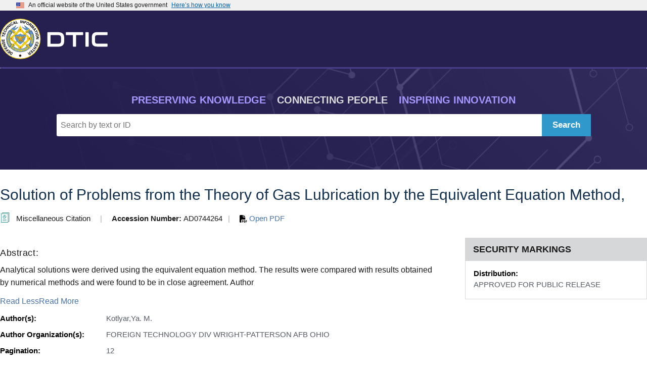

--- FILE ---
content_type: text/css
request_url: https://apps.dtic.mil/sti/citation/css/expansion-panel.css
body_size: 460
content:
.expansion-content {
    transition: max-height 0.3s;
    overflow: hidden;

    &[aria-hidden="true"] {
        max-height: 0;
        margin: 0px 30px;
    }

    &[aria-hidden="false"] {
        max-height: var(--containerHeight, 1000px);
        margin: 10px 30px;
    }
}

/* Everything after this is merely aesthetics */
* {
    box-sizing: border-box;
}

.container {
    font-family: sans-serif;
    line-height: 1.2;
    margin: 20px auto;
    border: 1px solid #D6D7D9;
    border-radius: 4px;
}

.trigger {
    font-size: 1em;
    background-color: transparent;
    color: #212121;
    padding: 15px 30px;
    cursor: pointer;

    &:hover[open="false"] {
        background-color: #f1f1f1;
    }
}

button {
    border: none;
    background-color: transparent;
}

.container+.container {
    margin-top: 20px;
}

.expansion-content {
    display: block;
    line-height: 1.4;
    width: 100%;
}

.align-right {
    float: right;
    color: rgba(0, 0, 0, 0.54);
}

.panel-text {
    font-family: Helvetica Neue, Helvetica, Roboto, sans-serif !important;
    font-size: 15px;
    font-weight: 600;

    &[aria-hidden="true"] {
        display: none;
    }
}

.icon {
    fill: rgba(0, 0, 0, 0.54);
}

--- FILE ---
content_type: text/css
request_url: https://apps.dtic.mil/sti/citation/css/footer.css
body_size: 958
content:
.footer-section {
	position: absolute;
    bottom: 0;
    width: 100%;
    height: 20rem;
}

.footer {
	background-color: #f1f1f1; 
	font-family: 'Defense Technical Information Center', sans-serif;
	margin-top: 20px;
}

.footer-content {
	width: 100%;
    max-width: 1400px;
    margin: 0 auto;
	padding-top: 20px;
	padding-bottom: 20px;
}

.footer-link-area {
	justify-content: space-between;
	display: flex;
	margin-bottom: -10px;
    font-family: Source Sans Pro Web;
}

.footer-link {
	padding: 1em;
}

.footer-right {
	align-self: flex-end;
	padding-bottom: 0.5em;
}

.footer-icons {
	padding: 0.5em;
}

.newsletter {
	vertical-align: super;
	margin-left: 1em;
}

.return {
	font-size: 14px;
	background-color: white;
}

.return-button {
	color: #565C65 !important;
	font-weight: bold;
	max-width: 1400px;
    display: flex;
    margin: 0 auto;
    margin-top: 20px;
    align-items: center;
    justify-content: end;
    padding: 0 16px;
	border: solid;
	border-width: medium;
	border-radius: 12px;
	transition: ease-in;
}

.return-button i {
    color: #565C65 !important;
}

.return-link {
	font-family: Helvetica Neue, Helvetica, Roboto, Arial, sans-serif;
	letter-spacing: var(--mdc-typography-button-letter-spacing, 0.0892857143em);
	color: #565C65 !important;
	font-weight: bold;
	max-width: 1400px;
    display: flex;
    margin: 0 auto;
    margin-top: 20px;
    align-items: center;
    justify-content: end;
    padding: 0 19px;
}

.return-link:hover {
    color: #112F4E !important;
}

.return-link i {
    color: #565C65 !important;
}

.sticky-div {
    bottom: 0;
	z-index: 400;
}

.sticky {
    position: fixed;
    bottom: 1.5rem;
	right: calc((100vw - 1400px) / 2);
}
  
.footer-header {
	display: flex;
	justify-content: space-between;
	align-items: baseline;
	padding: 0 16px;
	font-size: 28px; 
	font-weight: 400;
    margin-bottom: 20px;
}
  
.footer-header .header-text {
	font-size: 28px; 
}
  
.header-text {
	font-size: 1.5rem;
	font-weight: normal;
}
  
.footer-links {
	display: flex;
	margin-bottom: 20px;
	padding: 0 16px;
}
  
.column {
	display: flex;
	flex-direction: column;
	margin-right: 60px;
}
  
.footer-links a {
	margin-bottom: 7px;
	color: black; 
	text-decoration: none;
	font-family: 'Source Sans Pro Web'; 
	font-size: 0.875rem;
}
  
.footer-links a:hover {
	text-decoration: underline;
}
  
.notice {
	padding: 0 16px;
	font-size: 0.8rem; 
	color: #565C65; 
	font-family: 'Source Sans Pro Web'; 
	white-space: normal;
	line-height: 18px;
}
  
.footer-text-block {
	background-color: #565C65;
	min-height: 14.7px;
	padding: 5px 0;
	text-align: center;
	line-height: 14.7px; 
}
  
.footer-text {
	font-size: 0.8rem;
	color: white;
	font-family: 'Source Sans Pro Web';
}

.usa-footer__return-to-top {
	padding: 0;
	margin: 20px 20px 10px 20px;
	text-align: right;
	max-width: 100%;
	line-height: inherit;
}


--- FILE ---
content_type: image/svg+xml
request_url: https://apps.dtic.mil/sti/citation/img/linkedin.svg
body_size: 685
content:
<?xml version="1.0" encoding="utf-8"?>
<!-- Generator: Adobe Illustrator 26.1.0, SVG Export Plug-In . SVG Version: 6.00 Build 0)  -->
<svg version="1.1" id="Layer_1" xmlns="http://www.w3.org/2000/svg" xmlns:xlink="http://www.w3.org/1999/xlink" x="0px" y="0px"
	 viewBox="0 0 108 72" style="enable-background:new 0 0 108 72;" xml:space="preserve">
<style type="text/css">
	.st0{fill:#1B1B1B;}
</style>
<path class="st0" d="M75.1,57.1h-8.9V43.2c0-3.3-0.1-7.6-4.6-7.6c-4.6,0-5.3,3.6-5.3,7.4v14.2h-8.9V28.5h8.5v3.9H56
	c1.7-3,5-4.8,8.4-4.6c9,0,10.7,5.9,10.7,13.6V57.1z M37.3,24.6c-2.8,0-5.2-2.3-5.2-5.2c0-2.8,2.3-5.2,5.2-5.2c2.8,0,5.2,2.3,5.2,5.2
	l0,0C42.5,22.3,40.2,24.6,37.3,24.6 M41.8,57.1h-8.9V28.5h8.9L41.8,57.1z M79.6,6H28.4C26,6,24,7.9,24,10.3v51.3
	c0,2.4,2,4.4,4.4,4.3h51.1c2.4,0,4.4-1.9,4.4-4.3V10.3C84,7.9,82,6,79.6,6"/>
</svg>


--- FILE ---
content_type: image/svg+xml
request_url: https://apps.dtic.mil/sti/citation/img/DTIC-logo.svg
body_size: 23777
content:
<?xml version="1.0" encoding="utf-8"?>
<!-- Generator: Adobe Illustrator 27.1.1, SVG Export Plug-In . SVG Version: 6.00 Build 0)  -->
<svg version="1.1" id="dtic-seal" xmlns="http://www.w3.org/2000/svg" xmlns:xlink="http://www.w3.org/1999/xlink" x="0px" y="0px"
	 viewBox="0 0 187.7 70" style="enable-background:new 0 0 187.7 70;" xml:space="preserve">
<style type="text/css">
	.st0{fill:#FFFFFF;}
	.st1{fill:#1F150A;}
	.st2{fill:#F5D010;}
	.st3{fill:#5996C2;}
	.st4{fill:#252B79;}
	.st5{fill:#9D8731;}
	.st6{fill:#B49831;}
	.st7{fill:#EFC519;}
	.st8{fill:#231F20;}
	.st9{fill:#AF4C24;}
	.st10{fill:#BA1E24;}
	.st11{fill:#F9DF23;}
	.st12{fill:#4C2F10;}
</style>
<g id="dtic">
	<g>
		<path class="st0" d="M99.6,23.4c1.9,0,3.6,0.2,5,0.6s2.5,1,3.4,1.8s1.5,1.9,2,3.2c0.4,1.3,0.6,2.8,0.6,4.6v4.9
			c0,1.8-0.2,3.3-0.6,4.5s-1.1,2.3-2,3.2s-2,1.4-3.4,1.8s-3.1,0.6-5,0.6H82.8c-0.7,0-1.1-0.4-1.1-1.1v-23c0-0.7,0.4-1.1,1.1-1.1
			H99.6z M87.2,43.1c0,0.3,0.2,0.5,0.5,0.5h11.8c1.1,0,1.9-0.1,2.7-0.3c0.7-0.2,1.3-0.5,1.8-0.9c0.4-0.4,0.8-1,0.9-1.7
			c0.2-0.7,0.3-1.6,0.3-2.7v-4c0-1.1-0.1-1.9-0.3-2.7c-0.2-0.7-0.5-1.3-0.9-1.7c-0.4-0.4-1-0.7-1.8-0.9c-0.7-0.2-1.6-0.3-2.7-0.3
			H87.7c-0.3,0-0.5,0.2-0.5,0.5V43.1L87.2,43.1z"/>
	</g>
	<g>
		<path class="st0" d="M142.4,23.4c0.6,0,0.8,0.3,0.8,0.8v3.5c0,0.5-0.3,0.8-0.8,0.8h-11.3v19.3c0,0.5-0.3,0.8-0.8,0.8h-3.9
			c-0.5,0-0.8-0.3-0.8-0.8V28.5h-11.3c-0.6,0-0.8-0.3-0.8-0.8v-3.5c0-0.5,0.3-0.8,0.8-0.8L142.4,23.4L142.4,23.4z"/>
		<path class="st0" d="M152,23.4c0.5,0,0.8,0.3,0.8,0.8v23.6c0,0.5-0.3,0.8-0.8,0.8h-3.9c-0.6,0-0.8-0.3-0.8-0.8V24.1
			c0-0.5,0.3-0.8,0.8-0.8C148.1,23.4,152,23.4,152,23.4z"/>
		<path class="st0" d="M184.5,23.4c0.5,0,0.8,0.3,0.8,0.8v3.5c0,0.5-0.3,0.8-0.8,0.8h-16c-0.9,0-1.7,0.1-2.3,0.2
			c-0.6,0.2-1.1,0.4-1.5,0.8s-0.6,0.9-0.8,1.5c-0.2,0.6-0.2,1.4-0.2,2.4v5.1c0,1,0.1,1.8,0.2,2.4c0.2,0.6,0.4,1.1,0.8,1.5
			s0.9,0.6,1.5,0.8c0.6,0.2,1.4,0.2,2.3,0.2h16c0.5,0,0.8,0.3,0.8,0.8v3.5c0,0.5-0.3,0.8-0.8,0.8h-16.2c-1.8,0-3.4-0.2-4.6-0.5
			c-1.3-0.3-2.3-0.9-3.1-1.6s-1.4-1.7-1.8-3s-0.6-2.7-0.6-4.4v-6.2c0-1.7,0.2-3.2,0.6-4.4c0.4-1.2,1-2.2,1.8-2.9
			c0.8-0.8,1.8-1.3,3.1-1.7s2.8-0.5,4.6-0.5L184.5,23.4L184.5,23.4z"/>
	</g>
</g>
<g id="seal">
	<path class="st1" d="M34.9,57.4l-3.7-7.6l3.7-3.7l3.7,3.7l0,0L34.9,57.4z M31.4,49.8l3.6,7.5l3.6-7.5l-3.6-3.6L31.4,49.8z"/>
	<circle class="st2" cx="35" cy="35" r="35"/>
	<circle class="st0" cx="35" cy="35" r="33.9"/>
	<path d="M22.2,59.2l-1.8-1.1c-1.3-0.8-2.5,0.2-3,1.1c-0.5,0.8-0.9,2.1,0.4,2.9l1.8,1.1L22.2,59.2L22.2,59.2z M19.3,62.1l-0.8-0.5
		c-0.4-0.2-0.9-0.7-0.1-1.9c0.4-0.7,1.1-1.2,1.8-0.8l0.8,0.5L19.3,62.1z"/>
	<polygon points="13.2,57.4 15.1,59.1 15.8,58.3 14,56.8 14.6,56.2 16.3,57.7 17.1,56.8 15.1,55.1 15.7,54.4 18.4,56.8 15.3,60.4 
		12.6,58.1 	"/>
	<polygon points="14.6,53.2 15.3,54 11.7,57.1 9.5,54.5 10.1,54 11.7,55.8 12.5,55.1 11.1,53.5 11.7,52.9 13.1,54.5 	"/>
	<polygon points="7.6,50.2 9,52.3 9.8,51.8 8.6,49.8 9.3,49.4 10.5,51.3 11.6,50.7 10.2,48.5 10.9,48 12.8,51.1 8.8,53.6 6.9,50.6 	
		"/>
	<polygon points="5.1,46.7 4.7,45.9 9.1,44 9.5,44.9 7.1,48 7.2,48 10.3,46.7 10.6,47.5 6.3,49.4 5.9,48.5 8.1,45.4 8.1,45.4 	"/>
	<path d="M7.3,43c0.3-0.1,0.7-0.3,0.5-1.2c-0.1-0.5-0.4-1-0.9-0.8c-0.4,0.1-0.4,0.5-0.4,1l0,0.5c0,0.8,0,1.6-1,1.9
		c-0.5,0.1-1.5,0.1-1.9-1.5c-0.4-1.5,0.5-2.1,1.1-2.2l0.2,1c-0.2,0.1-0.7,0.3-0.5,1.2c0.1,0.4,0.3,0.8,0.8,0.7
		c0.4-0.1,0.4-0.4,0.4-0.6l0-1.2c0-0.7,0.1-1.4,1-1.6c1.4-0.4,1.9,1.1,2,1.5c0.4,1.7-0.5,2.3-1.1,2.4L7.3,43z"/>
	<polygon points="3.7,36.1 4,38.6 4.9,38.5 4.7,36.2 5.6,36.1 5.8,38.5 7,38.3 6.8,35.7 7.6,35.6 7.9,39.2 3.2,39.7 2.9,36.2 	"/>
	<polygon points="8.2,29.6 8,30.6 4.2,29.9 3.9,31.3 3.1,31.2 3.8,27.4 4.6,27.5 4.3,28.9 	"/>
	<polygon points="6,23.3 5.2,25.7 6.1,26 6.8,23.8 7.6,24.1 6.9,26.3 8.1,26.7 8.9,24.2 9.7,24.4 8.6,27.9 4.1,26.3 5.2,23 	"/>
	<path d="M8.5,19.7c-0.3-0.1-0.8-0.2-1.2,0.5c-0.2,0.4-0.3,1.2,0.9,1.8c0.8,0.4,1.6,0.5,2-0.3c0.3-0.5,0.2-1-0.3-1.4l0.5-0.9
		c0.8,0.7,1.1,1.6,0.6,2.6c-0.6,1.1-1.8,1.5-3.2,0.8c-1.5-0.8-1.8-2-1.2-3.1c0.7-1.3,1.8-1.3,2.4-1L8.5,19.7z"/>
	<polygon points="11,17.9 12.7,19.2 12.1,20 8.3,17.1 8.9,16.3 10.3,17.4 11.5,15.9 10,14.8 10.6,14 14.4,16.9 13.8,17.7 12.1,16.4 
			"/>
	<polygon points="13.8,10.9 14.4,10.3 17.7,13.7 17,14.4 13.2,13.3 13.2,13.3 15.6,15.8 14.9,16.4 11.6,12.9 12.4,12.2 16,13.3 
		16,13.3 	"/>
	<rect x="16.8" y="8.8" transform="matrix(0.8017 -0.5978 0.5978 0.8017 -3.2506 12.5312)" width="1" height="4.8"/>
	<path d="M20.7,8c-0.2-0.2-0.6-0.6-1.3-0.2c-0.4,0.2-0.9,0.9-0.2,2c0.4,0.7,1.1,1.2,1.8,0.8c0.5-0.3,0.7-0.7,0.5-1.3l0.9-0.5
		c0.3,1,0.1,2-0.9,2.6c-1.1,0.6-2.3,0.4-3.1-1.1c-0.8-1.4-0.4-2.7,0.6-3.3c1.2-0.7,2.2-0.2,2.6,0.4L20.7,8z"/>
	<path d="M24.2,8.8l1.6-0.6L26.5,9l1-0.4l-3.2-3.9l-1.1,0.4l0.1,5l1-0.4L24.2,8.8z M24.1,6L24.1,6l1.2,1.6l-1.1,0.4L24.1,6z"/>
	<polygon points="28.7,7.5 31,7 31.2,7.9 27.9,8.6 26.9,3.9 27.9,3.7 	"/>
	<rect x="33.2" y="4.8" transform="matrix(1.937195e-02 -0.9998 0.9998 1.937195e-02 29.6015 40.7733)" width="4.8" height="1"/>
	<polygon points="40.3,3.3 41.2,3.5 40.6,8.2 39.6,8 38.1,4.4 38.1,4.4 37.7,7.8 36.7,7.7 37.4,2.9 38.4,3.1 39.8,6.6 39.9,6.6 	"/>
	<polygon points="42.2,8.6 41.3,8.4 42.6,3.8 45.9,4.7 45.6,5.6 43.3,4.9 43,5.9 45,6.5 44.8,7.3 42.8,6.7 	"/>
	<path d="M45.8,7.2c-1,2,0.4,3,1,3.2c0.6,0.3,2.2,0.7,3.1-1.3c1-2-0.4-3-1-3.2S46.7,5.2,45.8,7.2z M46.7,7.6
		c0.6-1.2,1.4-1.2,1.9-0.9c0.5,0.2,1,0.9,0.4,2.1c-0.6,1.2-1.4,1.2-1.9,0.9C46.6,9.5,46.1,8.8,46.7,7.6z"/>
	<path d="M49.3,11.6l0.8,0.6l1.1-1.5l0.8,0.6c0.6,0.4,0.5,0.7,0.1,1.2c-0.3,0.4-0.4,0.6-0.5,0.8l0.9,0.6l0.1-0.1
		c-0.1-0.2,0-0.3,0.4-0.9c0.5-0.7,0.4-1,0.2-1.3c0.5,0.1,1-0.1,1.3-0.5c0.2-0.3,0.6-1.2-0.4-2l-2-1.4L49.3,11.6z M51.7,10l0.7-1
		l1,0.7c0.5,0.3,0.4,0.7,0.2,0.9c-0.3,0.4-0.6,0.4-1,0.1L51.7,10z"/>
	<polygon points="56.2,17.6 55.5,16.9 58.4,14.1 58.4,14.1 54.9,16.2 54.2,15.6 56.4,12.2 56.4,12.1 53.6,14.9 52.9,14.3 56.3,10.9 
		57.4,12 55.3,15.2 55.3,15.2 58.6,13.2 59.6,14.2 	"/>
	<path d="M58,18.4l1,1.5l-0.6,0.8l0.6,0.9l3-4.1l-0.6-0.9l-4.9,1.3l0.6,0.9L58,18.4z M60.7,17.6L60.7,17.6l-1.2,1.6l-0.7-1
		L60.7,17.6z"/>
	<polygon points="59.9,23.7 59.5,22.9 63,21.2 62.4,19.9 63.2,19.5 64.8,23 64.1,23.4 63.5,22.1 	"/>
	<rect x="60.6" y="24.6" transform="matrix(0.9424 -0.3345 0.3345 0.9424 -4.7545 22.516)" width="4.8" height="1"/>
	<path d="M63.5,26.3c-2.2,0.5-2.1,2.2-1.9,2.8s0.8,2.2,2.9,1.7c2.2-0.5,2.1-2.2,1.9-2.8C66.3,27.4,65.7,25.8,63.5,26.3z M63.7,27.3
		c1.3-0.3,1.8,0.4,1.9,0.9s0,1.3-1.3,1.6c-1.3,0.3-1.8-0.4-1.9-0.9C62.2,28.3,62.4,27.5,63.7,27.3L63.7,27.3z"/>
	<polygon points="67.1,34.5 67.1,35.4 62.4,35.6 62.3,34.6 65.6,32.5 65.6,32.5 62.3,32.7 62.2,31.7 67,31.5 67,32.6 63.8,34.6 
		63.8,34.6 	"/>
	<path class="st3" d="M14.8,24.9c0,0,2.4-5.8,6.6-8.5c5.3-3.4,6.2-4.7,6.2-4.7c-0.3,1-0.8,1.9-1.3,2.8c-0.6,1-1.3,1.9-2.1,2.7
		c0,0,1.4,0.1,4-1.3c2.4-1.3,3.4-1.9,3.4-1.9s-2.1,3.3-6.4,5.7s-5.6,7.5-5.6,7.5L14.8,24.9z"/>
	<path class="st4" d="M19.7,27.4C19.7,27.4,19.7,27.3,19.7,27.4l-5-2.3c-0.1,0-0.1-0.1-0.1-0.2c0-0.1,2.5-5.9,6.7-8.6
		c5.2-3.3,6.2-4.6,6.2-4.7c0-0.1,0.1-0.1,0.2,0c0.1,0,0.1,0.1,0.1,0.2c-0.3,1-0.8,2-1.3,2.9c-0.5,0.9-1.2,1.7-1.9,2.5
		c0.6,0,1.8-0.3,3.6-1.2c2.3-1.3,3.4-1.9,3.4-1.9c0.1,0,0.1,0,0.2,0c0,0,0.1,0.1,0,0.2c0,0-2.2,3.4-6.4,5.7
		c-4.1,2.3-5.5,7.4-5.5,7.4C19.9,27.3,19.8,27.3,19.7,27.4C19.8,27.3,19.7,27.4,19.7,27.4z M15,24.8l4.6,2.2
		c0.1-0.4,0.5-1.5,1.2-2.7c0.8-1.5,2.2-3.5,4.5-4.7c3.2-1.7,5.2-4.1,5.9-5.1c-0.5,0.3-1.5,0.8-2.9,1.6c-2.6,1.4-4.1,1.3-4.1,1.3
		c-0.1,0-0.1,0-0.1-0.1c0-0.1,0-0.1,0-0.1c0.8-0.8,1.5-1.7,2.1-2.6c0.4-0.7,0.8-1.4,1.1-2.2c-0.7,0.7-2.3,2-5.8,4.2
		C17.8,18.9,15.4,24,15,24.8z"/>
	<path class="st3" d="M14.6,44.8c3.6,7.7,11.3,13,20.4,13c8.9,0,16.7-5.2,20.3-12.8l-5-2.2c-2.8,5.8-8.8,9.6-15.3,9.6
		c-6.8,0-12.6-4-15.3-9.7L14.6,44.8z"/>
	<path class="st4" d="M34.9,58c-4.4,0-8.6-1.3-12.3-3.6c-3.6-2.3-6.4-5.6-8.2-9.4c0,0,0-0.1,0-0.1c0,0,0-0.1,0.1-0.1l5-2.2
		c0.1,0,0.2,0,0.2,0.1c2.8,5.9,8.7,9.7,15.2,9.7c0,0,0,0,0,0c6.4,0,12.3-3.7,15.1-9.5c0-0.1,0.1-0.1,0.2-0.1l5,2.2
		c0,0,0.1,0,0.1,0.1c0,0,0,0.1,0,0.1c-1.8,3.8-4.6,7-8.2,9.3C43.5,56.7,39.3,58,34.9,58z M14.8,44.9c3.7,7.8,11.6,12.8,20.2,12.8
		c8.5,0,16.4-4.9,20.1-12.6L50.3,43c-1.4,2.8-3.6,5.2-6.3,6.9c-2.7,1.7-5.9,2.6-9.1,2.6c0,0,0,0,0,0c-3.3,0-6.5-0.9-9.3-2.7
		c-2.7-1.7-4.8-4.1-6.1-7L14.8,44.9z"/>
	<path d="M64.4,43.5c0.3,0,0.9,0,1-0.8c0.1-0.5,0-1.2-1.3-1.5c-0.8-0.2-1.7-0.1-1.9,0.8c-0.1,0.5,0.1,1,0.6,1.2l-0.2,1
		c-1-0.4-1.5-1.3-1.2-2.4c0.3-1.2,1.4-1.9,2.9-1.5c1.6,0.4,2.2,1.5,1.9,2.7c-0.3,1.4-1.4,1.7-2.1,1.6L64.4,43.5z"/>
	<polygon points="63.1,48.9 64,46.6 63.1,46.2 62.2,48.3 61.4,48 62.3,45.9 61.2,45.4 60.2,47.8 59.4,47.5 60.8,44.1 65.2,46 
		63.8,49.2 	"/>
	<polygon points="61.6,53 61.1,53.7 57.1,51.2 57.6,50.4 61.5,50.5 61.5,50.5 58.7,48.7 59.2,47.9 63.2,50.5 62.6,51.4 58.8,51.2 
		58.8,51.2 	"/>
	<polygon points="55.3,53.3 56,52.5 58.9,55.1 59.9,54 60.5,54.6 58,57.5 57.3,56.9 58.3,55.9 	"/>
	<polygon points="54,59.9 55.9,58.2 55.3,57.5 53.5,59 53,58.3 54.7,56.8 53.9,55.9 51.9,57.6 51.4,57 54.1,54.6 57.2,58.2 
		54.5,60.5 	"/>
	<polygon class="st2" points="44.1,47.2 47.8,43.5 53.1,52.7 	"/>
	<polygon class="st5" points="47.8,43.5 47.6,47.1 44.1,47.2 	"/>
	<polygon class="st6" points="47.6,47.1 53.1,52.7 44.1,47.2 	"/>
	<polygon class="st2" points="23.6,26.4 27.3,22.6 18.1,17.4 	"/>
	<polygon class="st5" points="27.3,22.6 23.8,22.9 23.6,26.4 	"/>
	<polygon class="st6" points="23.8,22.9 18.1,17.4 23.6,26.4 	"/>
	<g>
		<path class="st2" d="M46.6,45.1L25.5,23.3l0,0c-0.3-0.3-0.8-0.3-1.1,0c-0.3,0.3-0.3,0.8,0,1.1l0,0l21.2,21.8l0,0
			c0.3,0.3,0.8,0.3,1.1,0C46.9,46,47,45.5,46.6,45.1L46.6,45.1L46.6,45.1z"/>
		<path class="st1" d="M46.1,46.5c-0.2,0-0.4-0.1-0.6-0.3L24.3,24.4c-0.3-0.3-0.3-0.8,0-1.1c0.2-0.2,0.4-0.2,0.6-0.2c0,0,0,0,0,0
			c0.2,0,0.4,0.1,0.6,0.2l21.2,21.8l0,0c0.3,0.3,0.3,0.9,0,1.2C46.5,46.4,46.3,46.5,46.1,46.5z M24.9,23.1c-0.2,0-0.4,0.1-0.5,0.2
			c-0.3,0.3-0.3,0.8,0,1l21.2,21.8c0.3,0.3,0.8,0.3,1.1,0c0.3-0.3,0.3-0.8,0-1.1l0,0L25.5,23.3C25.3,23.2,25.1,23.1,24.9,23.1
			C24.9,23.1,24.9,23.1,24.9,23.1z"/>
	</g>
	<path d="M50.9,57.3l-0.8,0.5l1,1.6l-0.9,0.5c-0.6,0.4-0.8,0.2-1.1-0.4c-0.3-0.4-0.4-0.6-0.6-0.8l-0.9,0.6l0.1,0.1
		c0.2,0,0.3,0.1,0.7,0.7c0.5,0.8,0.7,0.8,1.1,0.7c-0.3,0.4-0.3,0.9,0,1.4c0.2,0.4,0.9,1,2,0.4l2-1.3L50.9,57.3z M51.5,60.1l0.7,1.1
		l-1.1,0.6c-0.5,0.3-0.8,0-0.9-0.2c-0.2-0.4-0.1-0.7,0.3-1L51.5,60.1z"/>
	<path class="st7" d="M34.9,50l-1.2,1.2L34.9,50z"/>
	<path class="st3" d="M54.8,24.9c0,0-2.4-5.8-6.6-8.5C43,13,42,11.7,42,11.7c0.3,1,0.8,1.9,1.3,2.8c0.6,1,1.3,1.9,2.1,2.7
		c0,0-1.4,0.1-4-1.3C39.1,14.7,38,14,38,14s2.1,3.3,6.4,5.7c4.2,2.3,5.6,7.5,5.6,7.5L54.8,24.9z"/>
	<path class="st4" d="M49.9,27.3C49.9,27.3,49.9,27.3,49.9,27.3c-0.1,0-0.1-0.1-0.1-0.1c0-0.1-1.4-5.1-5.5-7.4
		c-4.2-2.3-6.4-5.7-6.4-5.7c0-0.1,0-0.1,0-0.2c0,0,0.1-0.1,0.2,0c0,0,1.1,0.6,3.4,1.9c1.8,1,3.1,1.2,3.6,1.2
		c-0.7-0.7-1.3-1.6-1.9-2.5c-0.5-0.9-1-1.9-1.3-2.9c0-0.1,0-0.1,0.1-0.2c0.1,0,0.1,0,0.2,0c0,0,1,1.4,6.2,4.7
		c4.2,2.7,6.6,8.5,6.7,8.6c0,0.1,0,0.2-0.1,0.2L49.9,27.3C50,27.3,50,27.3,49.9,27.3z M38.5,14.5c0.8,1,2.8,3.4,5.9,5.1
		c2.2,1.2,3.6,3.2,4.5,4.7c0.7,1.3,1.1,2.3,1.2,2.7l4.6-2.2c-0.4-0.9-2.8-5.9-6.5-8.3c-3.5-2.2-5.1-3.5-5.8-4.2
		c0.3,0.7,0.7,1.5,1.1,2.2c0.6,1,1.3,1.9,2.1,2.6c0,0,0.1,0.1,0,0.1c0,0.1-0.1,0.1-0.1,0.1c-0.1,0-1.5,0.1-4.1-1.3
		C39.9,15.3,39,14.8,38.5,14.5z"/>
	<g>
		<polygon class="st2" points="49.3,23.9 50,27.2 54.8,24.9 53.9,20.5 		"/>
		<path class="st2" d="M50,27.2C50,27.2,50,27.2,50,27.2C49.9,27.2,49.9,27.2,50,27.2l-0.7-3.4c0,0,0-0.1,0-0.1l4.5-3.4
			c0,0,0,0,0.1,0c0,0,0,0,0,0.1l1,4.4c0,0,0,0.1,0,0.1L50,27.2C50,27.2,50,27.2,50,27.2z M49.4,23.9l0.6,3.2l4.7-2.2l-0.9-4.2
			L49.4,23.9z"/>
	</g>
	<g>
		<polygon class="st2" points="19.7,27.2 20.5,23.7 16,20.3 14.9,24.9 		"/>
		<path class="st2" d="M19.7,27.3C19.7,27.3,19.7,27.3,19.7,27.3L14.8,25c0,0,0,0,0-0.1l1.2-4.6c0,0,0,0,0,0c0,0,0,0,0.1,0l4.5,3.4
			c0,0,0,0,0,0.1L19.7,27.3C19.8,27.2,19.8,27.3,19.7,27.3C19.7,27.3,19.7,27.3,19.7,27.3z M14.9,24.9l4.7,2.2l0.8-3.4l-4.4-3.3
			L14.9,24.9z"/>
	</g>
	<polygon class="st2" points="46.9,25.8 43.2,22.1 52.4,16.8 	"/>
	<polygon class="st5" points="43.2,22.1 46.8,22.3 46.9,25.8 	"/>
	<polygon class="st6" points="46.8,22.3 52.4,16.8 46.9,25.8 	"/>
	<g>
		<path class="st2" d="M49.3,45.1l4.2,3.3l1.2-3.7c0,0-4.4-1.8-4.3-1.9L49.3,45.1z"/>
		<path class="st2" d="M53.5,48.5C53.5,48.5,53.4,48.4,53.5,48.5l-4.3-3.3c0,0,0-0.1,0-0.1l1.1-2.3c0,0,0,0,0,0c0,0,0.1,0,0.1,0
			c0,0,0,0,0,0c0.2,0.1,2.7,1.2,4.3,1.8c0,0,0.1,0.1,0,0.1L53.5,48.5C53.5,48.4,53.5,48.4,53.5,48.5C53.5,48.5,53.5,48.5,53.5,48.5z
			 M49.3,45.1l4.1,3.2l1.2-3.6c-0.2-0.1-1.2-0.5-2.1-0.9c-1.4-0.6-1.9-0.8-2.1-0.9L49.3,45.1z"/>
	</g>
	<g>
		<path class="st3" d="M49.5,45.3c4.7-6.4,4.8-15.1,0.2-21.5l4.3-3.2c6,8.4,6,19.7-0.2,28L49.5,45.3z"/>
		<path class="st4" d="M53.9,48.5C53.9,48.5,53.9,48.5,53.9,48.5l-4.4-3.2c0,0,0,0,0,0c4.7-6.4,4.8-15,0.2-21.5c0,0,0,0,0,0l4.3-3.2
			c0,0,0,0,0,0c0,0,0,0,0,0c3,4.1,4.5,9,4.5,14C58.6,39.6,56.9,44.4,53.9,48.5C53.9,48.5,53.9,48.5,53.9,48.5
			C53.9,48.5,53.9,48.5,53.9,48.5z M49.6,45.3l4.3,3.2c6.1-8.3,6.2-19.5,0.2-27.9l-4.3,3.2c2.3,3.2,3.4,6.9,3.4,10.8
			C53.1,38.4,51.9,42.1,49.6,45.3z"/>
	</g>
	<path class="st4" d="M54,48.9l-4.8-3.5l0.2-0.2c4.7-6.3,4.7-14.8,0.2-21.2l-0.2-0.2l4.8-3.6l0.2,0.2c3,4.2,4.6,9.1,4.5,14.2
		c0,5.1-1.7,10-4.7,14.1L54,48.9z M49.9,45.2l3.9,2.9c5.9-8.1,5.9-19,0.2-27.2l-3.9,2.9c2.2,3.2,3.3,6.9,3.3,10.7
		C53.4,38.4,52.2,42.1,49.9,45.2z"/>
	<path class="st1" d="M34.8,66c1.1,0,1.9-0.9,1.9-1.9c0-1.1-0.9-1.9-1.9-1.9c-1.1,0-1.9,0.9-1.9,1.9c0,0,0,0,0,0l0,0
		C32.9,65.2,33.7,66,34.8,66L34.8,66z"/>
	<path class="st1" d="M34.8,66.1L34.8,66.1c-1.1,0-2-0.9-2-2c0-1.1,0.9-2,2-2s2,0.9,2,2C36.8,65.2,35.9,66.1,34.8,66.1z M34.8,62.2
		c-1,0-1.9,0.9-1.9,1.9c0,1,0.9,1.9,1.9,1.9l0,0v0c1,0,1.9-0.9,1.9-1.9S35.8,62.2,34.8,62.2z"/>
	<polygon class="st4" points="19.6,42.6 20.5,46.4 15.9,49.6 14.6,44.8 	"/>
	<g>
		<polygon class="st2" points="19.6,42.6 20.5,46.4 15.9,49.6 14.6,44.8 		"/>
		<path class="st2" d="M15.9,49.7l-1.4-4.9l5.1-2.2l1,3.8L15.9,49.7z M14.6,44.9l1.3,4.6l4.5-3.1l-0.9-3.6L14.6,44.9z"/>
	</g>
	<path class="st3" d="M20.6,46.4c-5-6.7-5-15.9-0.1-22.6L16,20.3C9.6,29,9.6,40.8,15.9,49.6L20.6,46.4z"/>
	<path class="st4" d="M15.9,50l-0.2-0.2c-3.1-4.3-4.8-9.5-4.8-14.8c0-5.4,1.7-10.5,4.9-14.8l0.2-0.2l4.9,3.8l-0.2,0.2
		c-4.9,6.7-4.8,15.6,0.1,22.3l0.2,0.2L15.9,50z M16.1,20.7C10,29.3,9.9,40.6,16,49.2l4.2-2.9c-2.4-3.3-3.6-7.2-3.6-11.2
		c0-4.1,1.2-8,3.6-11.3L16.1,20.7z"/>
	<rect x="20.3" y="50" transform="matrix(0.6542 -0.7563 0.7563 0.6542 -30.5526 34.0256)" class="st2" width="3.4" height="0.8"/>
	<polygon class="st2" points="23.5,49.5 24.3,50.2 23.3,52.5 24.8,50.5 25.3,50.8 23.3,53.6 22.5,53 23.6,50.3 22,52.6 21.5,52.3 	
		"/>
	
		<rect x="24.2" y="52.7" transform="matrix(0.4549 -0.8905 0.8905 0.4549 -33.1608 52.0053)" class="st2" width="3.4" height="0.8"/>
	<polygon class="st2" points="27.2,51.9 28.2,52.3 27.7,54.7 28.6,52.5 29.2,52.7 28,55.8 27,55.4 27.5,52.6 26.5,55.2 25.9,55 	"/>
	<polygon class="st2" points="28.5,56 29.4,52.7 30.9,53.2 30.8,53.6 30,53.4 29.8,54.2 30.6,54.4 30.5,54.9 29.7,54.6 29.3,56.2 	
		"/>
	<path class="st2" d="M32.9,53.8c0-0.1-0.1-0.3-0.3-0.4c-0.2-0.1-0.4-0.2-0.6-0.2c-0.2,0-0.4,0-0.6,0c-0.2,0.1-0.3,0.2-0.4,0.3
		c-0.1,0.1-0.1,0.3-0.1,0.4l-0.3,1.7c0,0.1,0,0.2,0,0.3c0,0.1,0,0.2,0.1,0.3c0.1,0.1,0.2,0.2,0.3,0.3c0.1,0.1,0.3,0.1,0.5,0.2
		c0.2,0,0.4,0,0.6,0c0.2-0.1,0.3-0.2,0.4-0.3c0.1-0.1,0.1-0.3,0.2-0.5l0.3-1.6C32.9,54.2,32.9,54,32.9,53.8L32.9,53.8z M31.7,54
		c0-0.1,0-0.1,0.1-0.2c0,0,0.1,0,0.2,0c0.1,0,0.1,0,0.1,0.1c0,0.1,0,0.1,0,0.2L31.8,56c0,0.1,0,0.1-0.1,0.2c0,0-0.1,0-0.2,0
		c-0.1,0-0.1,0-0.1-0.1c0-0.1,0-0.1,0-0.2L31.7,54z"/>
	<path class="st2" d="M33.9,56.9l0.1-1.5l0.1,0c0.1,0,0.1,0,0.2,0.1c0,0,0.1,0.1,0.1,0.1c0,0.1,0,0.2,0,0.4l0,0.5
		c0,0.2,0,0.4,0.1,0.5l0.8,0c0-0.1-0.1-0.1-0.1-0.2c0-0.1,0-0.2,0-0.3l0-0.7c0-0.2,0-0.4-0.1-0.5c-0.1-0.1-0.2-0.2-0.4-0.2v0
		c0.2,0,0.3-0.1,0.4-0.2c0.1-0.1,0.2-0.3,0.2-0.6c0-0.2-0.1-0.4-0.2-0.6c-0.1-0.1-0.4-0.2-0.7-0.2l-1.1,0l-0.1,3.4L33.9,56.9
		L33.9,56.9z M34,54l0.1,0c0.1,0,0.1,0,0.2,0.1c0,0.1,0.1,0.2,0.1,0.3c0,0.1,0,0.2-0.1,0.4c-0.1,0.1-0.1,0.1-0.2,0.1l-0.1,0L34,54z"
		/>
	<polygon class="st2" points="35.4,53.6 36.5,53.5 37.1,55.9 37.2,53.4 38.3,53.3 38.7,56.7 38,56.7 37.7,53.9 37.5,56.8 36.8,56.9 
		36.1,54.1 36.4,56.9 35.7,57 	"/>
	<path class="st2" d="M39.8,55.5l0.4-0.1l0.3,0.8l0.8-0.2L40,52.9l-1,0.3l0.3,3.4l0.6-0.2L39.8,55.5L39.8,55.5z M39.7,55l-0.2-1.5
		l0.5,1.4L39.7,55z"/>
	<polygon class="st2" points="40.7,53.2 40.5,52.7 42.3,52 42.5,52.5 42,52.7 43,55.4 42.3,55.7 41.2,53 	"/>
	<rect x="43.1" y="51.6" transform="matrix(0.9007 -0.4344 0.4344 0.9007 -18.831 24.2067)" class="st2" width="0.8" height="3.4"/>
	<path class="st2" d="M45.1,50.9c-0.1-0.1-0.3-0.1-0.4-0.1c-0.2,0-0.4,0.1-0.6,0.2c-0.2,0.1-0.3,0.2-0.4,0.4
		c-0.1,0.1-0.1,0.3-0.1,0.5c0,0.2,0.1,0.3,0.2,0.4l0.9,1.4c0,0.1,0.1,0.2,0.2,0.2c0.1,0.1,0.2,0.1,0.3,0.2c0.1,0,0.3,0.1,0.4,0
		c0.2,0,0.3-0.1,0.5-0.2c0.2-0.1,0.3-0.2,0.4-0.4c0.1-0.1,0.1-0.3,0.1-0.5c0-0.2-0.1-0.3-0.2-0.5l-0.8-1.4
		C45.4,51.1,45.3,51,45.1,50.9L45.1,50.9z M44.4,51.7c0-0.1-0.1-0.1,0-0.2c0-0.1,0.1-0.1,0.1-0.1c0,0,0.1,0,0.2,0
		c0.1,0,0.1,0.1,0.2,0.2l1,1.7c0,0.1,0.1,0.1,0.1,0.2c0,0.1-0.1,0.2-0.3,0.2c-0.1,0-0.1-0.1-0.1-0.1L44.4,51.7z"/>
	<polygon class="st2" points="45.2,50.4 46.1,49.8 48,51.4 46.5,49.5 46.9,49.1 49,51.7 48.2,52.4 46,50.5 47.7,52.7 47.3,53.1 	"/>
	<path class="st2" d="M54.5,40.7l-0.2,0.7l-0.5-0.2c-0.1,0-0.1,0-0.2,0c-0.1,0-0.1,0.1-0.1,0.1c0,0.1,0,0.1,0,0.2
		c0,0.1,0.1,0.1,0.1,0.1l0.1,0c0.1,0,0.1,0,0.2,0c0.1,0,0.4-0.2,0.8-0.4c0.2-0.1,0.3-0.2,0.5-0.2c0.1,0,0.3,0,0.5,0
		c0.2,0.1,0.4,0.2,0.5,0.3c0.1,0.1,0.2,0.3,0.2,0.4c0,0.2,0,0.4-0.1,0.6c0,0.2-0.1,0.3-0.2,0.4C56,43,55.9,43,55.8,43.1
		c-0.1,0-0.2,0-0.2,0c-0.1,0-0.2,0-0.3,0l-0.6-0.2l0.2-0.7l0.6,0.2c0.1,0,0.1,0,0.2,0c0.1-0.1,0.1-0.2,0.1-0.3c0,0-0.1-0.1-0.2-0.1
		l-0.1,0c0,0-0.1,0-0.1,0c-0.1,0-0.2,0.1-0.3,0.2l-0.6,0.4c-0.1,0.1-0.3,0.1-0.5,0.2c-0.1,0-0.3,0-0.4-0.1c-0.2,0-0.3-0.1-0.4-0.3
		c-0.1-0.1-0.2-0.3-0.2-0.4c0-0.2,0-0.4,0.1-0.6c0.1-0.3,0.2-0.5,0.4-0.6c0.2-0.1,0.4-0.1,0.6-0.1L54.5,40.7z"/>
	<polygon class="st2" points="56.8,40.6 53.5,39.9 53.8,38.3 54.3,38.4 54.2,39.2 54.9,39.3 55,38.6 55.5,38.7 55.4,39.4 56.5,39.7 
		56.6,38.8 57.1,38.9 	"/>
	<path class="st2" d="M57.3,37.4l-1.5-0.1l0-0.1c0-0.1,0-0.1,0.1-0.2c0,0,0.1-0.1,0.1-0.1c0.1,0,0.2,0,0.4,0l0.5,0
		c0.2,0,0.3,0,0.5,0l0.1-0.8c-0.1,0-0.1,0.1-0.2,0.1c-0.1,0-0.2,0-0.3,0l-0.7-0.1c-0.2,0-0.4,0-0.5,0.1c-0.1,0.1-0.2,0.2-0.2,0.4h0
		c0-0.2-0.1-0.3-0.2-0.4c-0.1-0.1-0.3-0.2-0.6-0.2c-0.2,0-0.4,0-0.6,0.2c-0.1,0.1-0.2,0.4-0.3,0.7l-0.1,1.1l3.4,0.3L57.3,37.4
		L57.3,37.4z M54.4,37.1l0-0.1c0-0.1,0-0.1,0.1-0.2c0.1,0,0.2-0.1,0.3,0c0.1,0,0.2,0,0.4,0.1c0.1,0.1,0.1,0.1,0.1,0.2l0,0.1
		L54.4,37.1z"/>
	<polygon class="st2" points="54.1,35.4 54,34.6 56.6,34.3 54,34 54,33.3 57.4,33.7 57.4,34.8 	"/>
	<rect x="53.9" y="31.8" transform="matrix(0.9914 -0.1307 0.1307 0.9914 -3.736 7.5368)" class="st2" width="3.4" height="0.8"/>
	<path class="st2" d="M54.5,29.3l0.2,0.8l-0.4,0.1c-0.1,0-0.2,0-0.2,0.1c-0.1,0-0.1,0.1-0.1,0.2c0,0.1,0,0.1,0.1,0.1
		c0.1,0,0.2,0,0.2,0l1.8-0.4c0.1,0,0.1,0,0.2-0.1c0,0,0-0.1,0-0.2c0-0.1,0-0.1-0.1-0.1c-0.1,0-0.1,0-0.2,0l-0.6,0.1l-0.2-0.8
		l0.5-0.1c0.3-0.1,0.5,0,0.7,0.1c0.2,0.1,0.3,0.4,0.4,0.7c0.1,0.3,0,0.6-0.1,0.8c-0.1,0.2-0.3,0.3-0.7,0.4l-1.4,0.3
		c-0.2,0-0.3,0.1-0.5,0c-0.1,0-0.2,0-0.3-0.1c-0.1-0.1-0.2-0.1-0.2-0.2c-0.1-0.1-0.2-0.3-0.2-0.5c-0.1-0.2-0.1-0.4,0-0.6
		c0-0.1,0.1-0.3,0.2-0.4c0.1-0.1,0.3-0.2,0.4-0.2L54.5,29.3z"/>
	<polygon class="st2" points="56.3,28 53.2,29.1 52.6,27.6 53.1,27.4 53.4,28.2 54.1,27.9 53.8,27.2 54.3,27 54.5,27.8 55.6,27.4 
		55.3,26.6 55.8,26.4 	"/>
	<polygon class="st2" points="15.7,22.9 18.6,24.6 17.8,26 17.4,25.8 17.8,25 17.1,24.7 16.7,25.4 16.3,25.1 16.7,24.4 15.7,23.9 
		15.3,24.6 14.9,24.4 	"/>
	<polygon class="st2" points="14.2,25.7 14.5,25 16,26.2 17.6,26.3 17.3,27.1 15.9,26.9 17.1,27.6 16.8,28.3 15.5,27.2 13.7,27 
		14,26.2 15.4,26.5 	"/>
	<path class="st2" d="M15,30.3l0.2-0.8l0.4,0.1c0.1,0,0.2,0,0.3,0c0.1,0,0.1-0.1,0.1-0.1c0-0.1,0-0.1,0-0.2
		c-0.1-0.1-0.1-0.1-0.2-0.1l-1.8-0.5c-0.1,0-0.1,0-0.2,0c-0.1,0-0.1,0.1-0.1,0.1c0,0,0,0.1,0,0.1c0,0.1,0.1,0.1,0.2,0.1l0.6,0.2
		l-0.2,0.8l-0.5-0.1c-0.3-0.1-0.5-0.2-0.6-0.4c-0.1-0.2-0.1-0.5,0-0.8c0.1-0.3,0.2-0.5,0.5-0.7c0.2-0.1,0.4-0.1,0.8,0l1.4,0.4
		c0.2,0,0.3,0.1,0.4,0.2c0.1,0.1,0.2,0.2,0.2,0.3c0.1,0.1,0.1,0.2,0.1,0.3c0,0.2,0,0.4-0.1,0.5c0,0.2-0.1,0.4-0.3,0.5
		c-0.1,0.1-0.2,0.2-0.4,0.2c-0.1,0-0.3,0-0.4,0L15,30.3z"/>
	<polygon class="st2" points="12.7,30.6 16,31.1 15.8,32.8 15.3,32.7 15.4,31.9 14.7,31.7 14.6,32.5 14.1,32.5 14.2,31.7 13.1,31.5 
		13,32.3 12.5,32.3 	"/>
	<polygon class="st2" points="12.4,33 15.8,33.2 15.7,34 12.9,33.8 12.8,34.7 12.3,34.7 	"/>
	<polygon class="st2" points="12.3,35.5 15.7,35.3 15.7,36.1 12.9,36.2 12.9,37.1 12.4,37.1 	"/>
	<polygon class="st2" points="12.5,37.9 15.8,37.4 16.1,39 15.6,39.1 15.4,38.2 14.7,38.4 14.8,39.2 14.3,39.2 14.2,38.4 13.1,38.6 
		13.2,39.4 12.7,39.5 	"/>
	<polygon class="st2" points="16.1,39.4 16.4,40.4 14.2,41.6 16.6,40.9 16.7,41.5 13.5,42.4 13.2,41.5 15.8,40.1 13.1,40.9 
		12.9,40.3 	"/>
	<path class="st2" d="M16.6,44.3l-0.3-0.7l0.4-0.2c0.1,0,0.2-0.1,0.2-0.1c0.1-0.1,0-0.2,0-0.3c0,0,0,0-0.1,0c-0.1,0-0.2,0-0.2,0
		l-1.7,0.8c-0.1,0-0.1,0.1-0.2,0.1c0,0.1,0,0.1,0,0.2c0,0,0.1,0.1,0.1,0.1c0.1,0,0.1,0,0.2,0l0.6-0.2l0.3,0.7l-0.5,0.2
		c-0.3,0.1-0.5,0.1-0.7,0c-0.2-0.1-0.4-0.3-0.5-0.6c-0.1-0.3-0.2-0.6,0-0.8c0.1-0.2,0.3-0.4,0.6-0.5l1.4-0.6
		c0.1-0.1,0.3-0.1,0.4-0.1c0.1,0,0.2,0,0.4,0.1c0.1,0,0.2,0.1,0.3,0.2c0.1,0.1,0.2,0.3,0.3,0.4c0.1,0.2,0.1,0.4,0.1,0.6
		c0,0.1-0.1,0.3-0.2,0.4c-0.1,0.1-0.2,0.2-0.4,0.2L16.6,44.3z"/>
	<polygon class="st2" points="15,45.9 17.9,44.2 18.7,45.7 18.3,45.9 17.9,45.2 17.2,45.6 17.6,46.3 17.2,46.5 16.8,45.8 15.9,46.4 
		16.3,47.1 15.8,47.3 	"/>
	<polygon class="st2" points="25.6,46.4 21.9,42.6 16.6,51.8 	"/>
	<polygon class="st5" points="21.9,42.6 22.1,46.2 25.6,46.4 	"/>
	<polygon class="st6" points="22.1,46.2 16.6,51.8 25.6,46.4 	"/>
	<g>
		<rect x="25.3" y="31.6" transform="matrix(0.7012 -0.713 0.713 0.7012 -22.3843 31.973)" class="st2" width="3.3" height="22.2"/>
		<path class="st8" d="M33.7,51.7L33.7,51.7L17.8,36.1l2.4-2.4l0,0l15.9,15.6L33.7,51.7z M17.9,36.1l15.8,15.5l2.3-2.3L20.2,33.8
			L17.9,36.1z"/>
	</g>
	<g>
		<rect x="41.4" y="15.8" transform="matrix(0.7012 -0.713 0.713 0.7012 -6.3263 38.7309)" class="st2" width="3.3" height="22.2"/>
		<path class="st8" d="M49.8,35.9L49.8,35.9L33.9,20.3l2.4-2.4l0,0l15.9,15.6L49.8,35.9z M34,20.3l15.8,15.5l2.3-2.3L36.3,18
			L34,20.3z"/>
	</g>
	<path class="st2" d="M24.1,45.3l21.8-21.2l0,0c0.3-0.3,0.3-0.8,0-1.1c-0.3-0.3-0.8-0.3-1.1,0l0,0L23,44.2l0,0
		c-0.3,0.3-0.3,0.8,0,1.1C23.3,45.6,23.8,45.6,24.1,45.3L24.1,45.3z"/>
	<path class="st1" d="M23.6,45.5c-0.2,0-0.4-0.1-0.6-0.2c-0.2-0.2-0.3-0.4-0.3-0.6c0-0.2,0.1-0.4,0.2-0.6L44.8,23
		c0.3-0.3,0.8-0.3,1.1,0c0.2,0.2,0.3,0.4,0.3,0.6c0,0.2-0.1,0.4-0.2,0.6L24,45.4v0C23.9,45.5,23.7,45.5,23.6,45.5z M45.3,22.8
		c-0.2,0-0.4,0.1-0.5,0.2L23,44.2c-0.1,0.1-0.2,0.3-0.2,0.5c0,0.2,0.1,0.4,0.2,0.5c0.3,0.3,0.7,0.3,1,0l0,0l21.8-21.1
		c0.1-0.1,0.2-0.3,0.2-0.5c0-0.2-0.1-0.4-0.2-0.5C45.7,22.9,45.5,22.8,45.3,22.8z"/>
	<g>
		<path class="st2" d="M33.1,33.9c-0.1,0.2-0.5,1.1-0.4,1.3C33,35.5,33.7,34.4,33.1,33.9z"/>
		<path class="st9" d="M32.8,35.3c-0.1,0-0.1,0-0.2-0.1c-0.2-0.3,0.3-1.2,0.4-1.3l0-0.1l0.1,0.1c0.2,0.2,0.3,0.5,0.2,0.8
			C33.3,35,33.1,35.3,32.8,35.3C32.9,35.3,32.9,35.3,32.8,35.3z M33.1,34c-0.2,0.3-0.4,1-0.3,1.1c0,0,0,0,0.1,0
			c0.1,0,0.3-0.2,0.4-0.5C33.3,34.5,33.3,34.2,33.1,34z"/>
	</g>
	<g>
		<rect x="31.7" y="41" transform="matrix(0.713 -0.7012 0.7012 0.713 -17.635 42.2809)" class="st2" width="22.2" height="3.3"/>
		<path class="st8" d="M36.1,51.7l-2.4-2.4l0,0l15.9-15.6l2.4,2.4l0,0L36.1,51.7z M33.8,49.3l2.3,2.3l15.8-15.5l-2.3-2.3L33.8,49.3z
			"/>
	</g>
	<g>
		
			<rect x="15.5" y="25.5" transform="matrix(0.713 -0.7012 0.7012 0.713 -11.3664 26.4599)" class="st2" width="22.2" height="3.3"/>
		<path class="st8" d="M19.9,36.1l-2.4-2.4l0,0l15.9-15.6l2.4,2.4l0,0L19.9,36.1z M17.6,33.7l2.3,2.3l15.8-15.5l-2.3-2.3L17.6,33.7z
			"/>
	</g>
	<g>
		<polygon class="st2" points="34.8,12 31.4,19.6 34.9,23.4 38.6,19.7 		"/>
		<path class="st8" d="M34.9,23.4l-3.6-3.8l3.5-7.8l3.8,7.9l0,0L34.9,23.4z M31.5,19.6l3.5,3.7l3.6-3.6L34.8,12L31.5,19.6z"/>
	</g>
	<path class="st10" d="M34.6,20c0.5,0.2,1.1-0.1,1.2-0.6c0.2-0.5-0.1-1.1-0.6-1.2c-0.5-0.2-1.1,0.1-1.2,0.6c0,0,0,0,0,0
		c0,0.1-0.1,0.2-0.1,0.3l0,0C34,19.5,34.2,19.8,34.6,20z"/>
	<g>
		<path class="st2" d="M52.8,32.5l-3-1.3L46,34.6l3.6,3.7l3.1-1.4C52.9,35.4,52.9,34,52.8,32.5z"/>
		<path class="st8" d="M49.6,38.4L49.6,38.4L46,34.6l3.8-3.5l0,0l3,1.3l0,0c0.1,1.3,0.1,2.7-0.1,4.4l0,0L49.6,38.4z M46.1,34.6
			l3.5,3.7l3.1-1.4c0.2-1.7,0.2-3.1,0.1-4.4l-3-1.3L46.1,34.6z"/>
	</g>
	<path class="st10" d="M50.1,35.7c0.5,0.2,1.1-0.1,1.2-0.6c0.2-0.5-0.1-1.1-0.6-1.2s-1.1,0.1-1.2,0.6c0,0.1-0.1,0.2-0.1,0.3l0,0
		C49.4,35.2,49.7,35.6,50.1,35.7z"/>
	<g>
		<path class="st2" d="M32.1,51.9l-0.9-2.1l3.7-3.6l3.5,3.8L37,52C35.5,52.1,33.6,52.2,32.1,51.9z"/>
		<path class="st8" d="M34.8,52.1c-1,0-1.9-0.1-2.7-0.2l0,0l-0.9-2.2l0,0l3.7-3.6l3.5,3.8L37,52l0,0C36.3,52.1,35.5,52.1,34.8,52.1z
			 M32.2,51.8c1.3,0.3,3.1,0.3,4.8,0.1l1.3-2l-3.4-3.8l-3.7,3.5L32.2,51.8z"/>
	</g>
	<path class="st10" d="M35.7,50.6c0,0.5-0.5,0.9-1,0.9c-0.5,0-0.9-0.5-0.9-1c0-0.5,0.5-0.9,1-0.9l0,0C35.4,49.6,35.8,50.1,35.7,50.6
		C35.7,50.6,35.7,50.6,35.7,50.6z"/>
	<g>
		<path class="st2" d="M17.3,32.3l2.4-1.2l3.8,3.5L20,38.3l-2.8-1.4C17.1,35.4,17.2,33.8,17.3,32.3z"/>
		<path class="st8" d="M20,38.3L20,38.3l-2.8-1.5l0,0c-0.2-1.4,0-2.9,0.1-4.4l0-0.2l2.5-1.2l3.8,3.5l0,0L20,38.3z M17.2,36.8
			l2.7,1.4l3.5-3.7l-3.8-3.4l-2.4,1.2l0,0.1C17.2,33.9,17.1,35.4,17.2,36.8z"/>
	</g>
	<path class="st10" d="M19.5,35.6c-0.5,0.2-1.1-0.1-1.2-0.6c-0.2-0.5,0.1-1.1,0.6-1.2c0.5-0.2,1.1,0.1,1.2,0.6
		c0,0.1,0.1,0.2,0.1,0.3l0,0C20.1,35.1,19.9,35.5,19.5,35.6z"/>
	<g>
		<path class="st3" d="M44.3,28c-6.7,0.9-9.3-2.1-9.3-2.1s-2.6,3-9.2,2.1l-0.1,0c0,0-1.1,7.7,5.6,13.7c2,1.9,3.7,2.6,3.7,2.6
			C45.8,38.2,44.3,28,44.3,28z"/>
		<path class="st9" d="M34.9,44.4L34.9,44.4c0,0-1.8-0.8-3.8-2.7c-3.5-3.1-4.8-6.7-5.3-9.1c-0.6-2.7-0.3-4.6-0.3-4.6l0-0.1l0.2,0
			c3.4,0.4,5.7-0.2,7-0.8c1.5-0.6,2.1-1.4,2.1-1.4l0.1-0.1l0.1,0.1c0,0,0.7,0.7,2.2,1.4c1.4,0.6,3.7,1.2,7.1,0.7l0.1,0l0,0.1
			c0,0,0.4,2.6-0.6,5.9c-0.6,1.9-1.5,3.7-2.7,5.4C39.5,41.3,37.5,43,34.9,44.4L34.9,44.4z M25.7,28.1c0,0.4-0.2,2.2,0.3,4.5
			c0.5,2.4,1.8,6,5.3,9.1c1.8,1.7,3.4,2.5,3.7,2.6c5.6-3.1,7.8-7.4,8.7-10.4c0.9-3,0.6-5.4,0.6-5.8c-3.4,0.4-5.8-0.2-7.1-0.7
			c-1.3-0.5-2-1.2-2.1-1.4c-0.2,0.2-0.8,0.8-2.1,1.3C31.5,27.9,29.1,28.5,25.7,28.1L25.7,28.1z"/>
	</g>
	<g>
		<path class="st2" d="M34,33c0.1-0.2,0.1-0.5,0.2-0.7c0.2-0.5,0.5-0.5,0.3-1.1c-0.1-0.2-0.6-0.6-0.2-0.9c0.2-0.1,0.5,0,1,0
			c0.7-0.1,0.6,0.7,0.7,1.2c0.1,0.5,0.4,0.9,0.8,1.2L34,33z"/>
		<path class="st9" d="M33.9,33.1L33.9,33.1c0-0.2,0.1-0.2,0.1-0.3c0-0.2,0.1-0.4,0.2-0.5c0.1-0.1,0.1-0.2,0.2-0.3
			c0.2-0.2,0.2-0.3,0.1-0.7c0-0.1-0.1-0.1-0.1-0.2c-0.1-0.2-0.2-0.3-0.2-0.5c0-0.1,0.1-0.2,0.2-0.2c0.1-0.1,0.3-0.1,0.5-0.1
			c0.1,0,0.3,0,0.5,0c0.6-0.1,0.7,0.5,0.7,0.9c0,0.1,0,0.3,0.1,0.4c0.1,0.5,0.4,0.9,0.8,1.2l0,0.1L33.9,33.1z M34.5,30.4
			c-0.1,0-0.2,0-0.2,0c-0.1,0-0.1,0.1-0.1,0.1c0,0.1,0.1,0.3,0.2,0.4c0.1,0.1,0.1,0.2,0.1,0.2c0.2,0.4,0.1,0.6-0.1,0.8
			c-0.1,0.1-0.1,0.2-0.2,0.3c-0.1,0.2-0.1,0.3-0.2,0.5c0,0,0,0.1,0,0.1l2.5-0.2c-0.3-0.3-0.6-0.7-0.7-1.1c0-0.1,0-0.2-0.1-0.4
			c-0.1-0.5-0.1-0.9-0.6-0.8c-0.2,0-0.4,0-0.5,0C34.6,30.4,34.6,30.4,34.5,30.4z"/>
	</g>
	<g>
		<path class="st2" d="M34.6,30.8c0.1,0,0.2,0,0.2,0.1c0,0.1-0.1,0.2-0.2,0.2c-0.1,0-0.2,0-0.2-0.1C34.4,30.8,34.5,30.8,34.6,30.8z"
			/>
		<path class="st9" d="M34.7,31.1c-0.1,0-0.2-0.1-0.3-0.2l0,0c0-0.1,0-0.1,0-0.1c0-0.1,0.1-0.1,0.2-0.1l0,0.1l0-0.1
			c0.1,0,0.2,0,0.2,0c0,0,0.1,0.1,0.1,0.1l0,0C34.9,31,34.8,31.1,34.7,31.1C34.7,31.1,34.7,31.1,34.7,31.1z M34.5,30.9
			c0,0.1,0.1,0.1,0.1,0.1c0.1,0,0.1-0.1,0.1-0.1c0,0,0,0,0,0c0,0-0.1,0-0.1,0l0,0C34.6,30.8,34.5,30.9,34.5,30.9
			C34.5,30.9,34.5,30.9,34.5,30.9z"/>
	</g>
	<g>
		<path class="st2" d="M33.8,31.4c0,0,0.1,0,0.1,0c0,0,0.1,0,0.1,0c0.1,0,0.2,0.1,0.3,0.1c0.2,0.1,0.5,0.1,0.6,0c0,0,0-0.4-0.3-0.2
			l-0.3-0.1l-0.3,0L33.8,31.4z"/>
		<path class="st9" d="M34.6,31.7c-0.1,0-0.2,0-0.4-0.1c-0.1,0-0.2-0.1-0.3-0.1c0,0,0,0,0,0c0,0,0,0-0.1,0c0,0-0.1,0-0.1,0l0-0.1
			l0.2-0.1l0.3,0l0.2,0c0.2-0.1,0.3,0,0.3,0c0.1,0.1,0.1,0.3,0,0.3C34.9,31.7,34.8,31.7,34.6,31.7z M34,31.4
			C34,31.4,34,31.4,34,31.4c0.1,0.1,0.2,0.1,0.3,0.1c0.1,0.1,0.4,0.1,0.5,0c0,0,0-0.1-0.1-0.2c0,0-0.1,0-0.2,0l0,0l-0.3-0.1L34,31.4
			L34,31.4z"/>
	</g>
	<g>
		<path class="st2" d="M33.8,31.7c-0.2-0.1-0.3-0.2-0.3-0.5c0-0.2,0.1-0.5,0.3-0.5c0.1,0,0.2,0.1,0.3,0.1l0.2,0c0,0,0.1,0,0.1,0
			c0.1,0,0.1,0,0.1,0.1c0,0,0.1,0.1,0.1,0.1c0.1,0,0.1,0.1,0.1,0.2c0,0,0.1,0.2,0,0.2c-0.1,0-0.1,0-0.2,0c0,0-0.4-0.1-0.4-0.1
			c-0.1,0-0.2,0-0.2,0.1C33.8,31.4,33.8,31.6,33.8,31.7z"/>
		<path class="st9" d="M33.8,31.8L33.8,31.8c-0.2-0.1-0.3-0.3-0.4-0.5c0-0.2,0-0.3,0.1-0.5c0.1-0.1,0.2-0.1,0.3-0.1
			c0.1,0,0.1,0,0.2,0c0,0,0.1,0,0.1,0l0.2,0c0,0,0.1,0,0.1,0c0.1,0,0.2,0,0.2,0.2c0,0,0,0,0,0c0.1,0,0.1,0.1,0.1,0.2
			c0,0.1,0,0.2,0,0.2c0,0,0,0-0.1,0c-0.1,0-0.1,0-0.2,0l0,0c0,0-0.2,0-0.4-0.1c0,0,0,0,0,0c-0.1,0-0.1,0-0.1,0c0,0,0,0.1,0,0.3l0,0
			L33.8,31.8z M33.8,30.8c-0.1,0-0.1,0-0.2,0.1c-0.1,0.1-0.1,0.2-0.1,0.3c0,0.1,0.1,0.2,0.2,0.3c0-0.1,0-0.2,0.1-0.2
			c0.1-0.1,0.2-0.1,0.2-0.1c0,0,0,0,0,0l0,0l0,0c0.2,0,0.4,0.1,0.4,0.1c0,0,0.1,0,0.1,0c0,0,0,0,0-0.1l0,0c0,0,0-0.1-0.1-0.1l0,0
			l0,0c0,0-0.1-0.1-0.1-0.1c0,0,0,0,0,0c0,0,0,0-0.1,0c0,0-0.1,0-0.1,0l0,0l-0.2,0c0,0-0.1,0-0.1,0C33.9,30.9,33.8,30.8,33.8,30.8
			C33.8,30.8,33.8,30.8,33.8,30.8z M34.6,31.3C34.6,31.3,34.6,31.3,34.6,31.3C34.6,31.3,34.6,31.3,34.6,31.3
			C34.6,31.3,34.6,31.3,34.6,31.3z"/>
	</g>
	<g>
		<path class="st2" d="M34.3,30.9c-0.1-0.1-0.2-0.2-0.3-0.3c-0.1,0-0.2,0-0.2,0.1C33.9,30.8,34.2,30.8,34.3,30.9z"/>
		<path class="st9" d="M34.3,30.9C34.3,30.9,34.3,30.9,34.3,30.9c-0.2,0-0.5-0.1-0.5-0.2c0-0.1,0-0.1,0-0.1c0,0,0.1,0,0.2,0
			c0.1,0,0.2,0.2,0.3,0.3C34.4,30.8,34.4,30.8,34.3,30.9L34.3,30.9z M34,30.6C33.9,30.6,33.9,30.6,34,30.6
			C33.9,30.6,33.9,30.6,34,30.6c0,0.1,0.1,0.2,0.2,0.2C34.1,30.7,34.1,30.6,34,30.6C34,30.6,34,30.6,34,30.6z"/>
	</g>
	<path class="st9" d="M34.3,30.8c-0.1,0-0.2,0-0.2-0.1c0-0.1-0.1-0.1,0-0.2l0.1,0.1c0,0,0,0,0,0.1c0,0,0.1,0.1,0.1,0.1
		c0,0,0.1,0,0.1,0c0.3,0,0.5-0.1,0.7,0c0.1,0,0.1,0,0.2,0l0,0.1c0,0-0.1,0-0.2,0c-0.2,0-0.4,0-0.7,0C34.5,30.8,34.4,30.8,34.3,30.8
		C34.4,30.8,34.4,30.8,34.3,30.8z"/>
	<g>
		<path class="st2" d="M35.3,35.7c0.1,0.5,0.1,1,0.2,1.5c0.1,0.4,0.1,1.4,0.5,1.7c0.2,0.1,0.7,0,0.7-0.3c0-0.4-0.5-1.1-0.7-1.5
			L35.3,35.7z"/>
		<path class="st9" d="M36.1,38.9c-0.1,0-0.1,0-0.2,0c-0.3-0.2-0.4-0.9-0.5-1.4c0-0.1,0-0.2,0-0.3c0-0.2-0.1-0.4-0.1-0.7
			c0-0.3-0.1-0.5-0.1-0.8l0.1,0l0.8,1.3c0,0.1,0.1,0.1,0.1,0.2c0.2,0.4,0.5,1,0.6,1.3c0,0.1-0.1,0.2-0.2,0.3
			C36.4,38.9,36.3,38.9,36.1,38.9z M35.4,36c0,0.2,0,0.4,0.1,0.6c0,0.2,0,0.5,0.1,0.7c0,0.1,0,0.2,0,0.3c0.1,0.4,0.2,1.2,0.4,1.3
			c0.1,0.1,0.3,0,0.5-0.1c0.1,0,0.2-0.1,0.2-0.2c0-0.3-0.3-0.9-0.5-1.3c0-0.1-0.1-0.1-0.1-0.2L35.4,36z"/>
	</g>
	<g>
		<path class="st2" d="M36.1,35.3c0.3,0.4,0.5,0.9,0.7,1.3c0.2,0.3,0.6,1.2,1,1.3c0.2,0,0.5-0.3,0.4-0.6c-0.2-0.4-0.8-0.9-1-1.1
			L36.1,35.3z"/>
		<path class="st9" d="M37.8,38C37.8,38,37.8,38,37.8,38c-0.3-0.1-0.7-0.7-0.9-1.1c-0.1-0.1-0.1-0.2-0.1-0.2
			c-0.1-0.2-0.2-0.4-0.3-0.6c-0.1-0.2-0.2-0.5-0.4-0.7l0.1-0.1l1,0.9c0,0,0.1,0.1,0.1,0.1c0.3,0.3,0.7,0.7,0.9,1
			c0.1,0.1,0,0.3-0.1,0.5C38,37.9,37.9,38,37.8,38z M36.3,35.5c0.1,0.2,0.2,0.3,0.3,0.5c0.1,0.2,0.2,0.4,0.3,0.6
			c0,0.1,0.1,0.1,0.1,0.2c0.2,0.4,0.6,1,0.8,1.1c0.1,0,0.2,0,0.2-0.2c0.1-0.1,0.1-0.3,0.1-0.4c-0.1-0.3-0.6-0.7-0.9-1
			c-0.1,0-0.1-0.1-0.1-0.1L36.3,35.5z"/>
	</g>
	<g>
		<path class="st2" d="M35.7,35.5c0.2,0.5,0.3,1,0.5,1.4c0.1,0.4,0.4,1.4,0.8,1.5c0.2,0.1,0.7-0.2,0.7-0.5c-0.1-0.4-0.7-1.1-0.9-1.4
			L35.7,35.5z"/>
		<path class="st9" d="M37,38.5C37,38.5,36.9,38.5,37,38.5c-0.5-0.2-0.7-0.9-0.8-1.3c0-0.1-0.1-0.2-0.1-0.3
			c-0.1-0.2-0.1-0.4-0.2-0.6c-0.1-0.3-0.2-0.5-0.3-0.8l0.1,0l1,1.2c0,0,0.1,0.1,0.1,0.2c0.3,0.3,0.7,0.9,0.8,1.2
			c0,0.1,0,0.2-0.1,0.3C37.4,38.4,37.2,38.5,37,38.5z M35.8,35.7c0.1,0.2,0.1,0.4,0.2,0.5c0.1,0.2,0.1,0.4,0.2,0.6
			c0,0.1,0.1,0.2,0.1,0.3c0.1,0.4,0.4,1.1,0.7,1.2c0.1,0,0.3,0,0.5-0.2c0.1-0.1,0.1-0.1,0.1-0.2c-0.1-0.3-0.5-0.8-0.8-1.2
			c-0.1-0.1-0.1-0.1-0.1-0.2L35.8,35.7z"/>
	</g>
	<g>
		<path class="st2" d="M35,35.7c-0.1,0.5-0.1,1-0.2,1.5c-0.1,0.4-0.1,1.4-0.5,1.7c-0.2,0.1-0.7,0-0.7-0.3c0-0.4,0.5-1.1,0.7-1.5
			L35,35.7z"/>
		<path class="st9" d="M34.1,38.9c-0.1,0-0.3,0-0.4-0.1c-0.1-0.1-0.2-0.2-0.2-0.3c0-0.4,0.3-0.9,0.6-1.3c0-0.1,0.1-0.1,0.1-0.2
			l0.8-1.3l0.1,0c-0.1,0.3-0.1,0.5-0.1,0.8c0,0.2,0,0.5-0.1,0.7c0,0.1,0,0.2,0,0.3c-0.1,0.5-0.2,1.2-0.5,1.4
			C34.3,38.9,34.2,38.9,34.1,38.9z M34.9,35.9L34.3,37c0,0.1-0.1,0.1-0.1,0.2c-0.2,0.4-0.5,0.9-0.5,1.3c0,0.1,0.1,0.2,0.2,0.2
			c0.2,0.1,0.4,0.1,0.5,0.1c0.3-0.2,0.4-0.9,0.4-1.3c0-0.1,0-0.2,0-0.3c0-0.2,0.1-0.4,0.1-0.7C34.9,36.3,34.9,36.1,34.9,35.9z"/>
	</g>
	<g>
		<path class="st2" d="M34.2,35.3c-0.3,0.4-0.5,0.9-0.7,1.3c-0.2,0.3-0.6,1.2-1,1.3c-0.2,0-0.5-0.3-0.4-0.6c0.2-0.4,0.8-0.9,1-1.1
			L34.2,35.3z"/>
		<path class="st9" d="M32.5,37.9c-0.1,0-0.2-0.1-0.3-0.2c-0.1-0.2-0.2-0.3-0.1-0.4c0.1-0.3,0.6-0.7,0.9-1c0.1,0,0.1-0.1,0.1-0.1
			l1-0.9l0.1,0.1c-0.1,0.2-0.3,0.5-0.4,0.7c-0.1,0.2-0.2,0.4-0.3,0.6c0,0.1-0.1,0.1-0.1,0.2C33.2,37.2,32.8,37.9,32.5,37.9
			C32.5,37.9,32.5,37.9,32.5,37.9z M34,35.5l-0.8,0.7c0,0-0.1,0.1-0.1,0.1c-0.3,0.3-0.7,0.7-0.9,1c0,0.1,0,0.2,0.1,0.4
			c0.1,0.1,0.2,0.2,0.2,0.2c0.3,0,0.6-0.7,0.8-1c0.1-0.1,0.1-0.2,0.1-0.2c0.1-0.2,0.2-0.4,0.3-0.6C33.8,35.8,33.9,35.6,34,35.5z"/>
	</g>
	<g>
		<path class="st2" d="M34.6,35.5c-0.2,0.5-0.3,1-0.5,1.4c-0.1,0.4-0.4,1.4-0.8,1.5c-0.2,0.1-0.7-0.2-0.7-0.5
			c0.1-0.4,0.7-1.1,0.9-1.4L34.6,35.5z"/>
		<path class="st9" d="M33.3,38.5c-0.1,0-0.3-0.1-0.5-0.2c-0.1-0.1-0.2-0.2-0.1-0.3c0.1-0.4,0.5-0.9,0.8-1.2
			c0.1-0.1,0.1-0.1,0.1-0.2l1-1.2l0.1,0c-0.1,0.3-0.2,0.5-0.3,0.8c-0.1,0.2-0.1,0.4-0.2,0.6c0,0.1-0.1,0.2-0.1,0.3
			C33.9,37.6,33.7,38.3,33.3,38.5C33.3,38.5,33.3,38.5,33.3,38.5z M34.4,35.7l-0.8,1c0,0-0.1,0.1-0.1,0.2c-0.3,0.3-0.7,0.8-0.8,1.2
			c0,0.1,0.1,0.2,0.1,0.2c0.2,0.1,0.4,0.2,0.5,0.2c0.3-0.1,0.5-0.8,0.7-1.2c0-0.1,0.1-0.2,0.1-0.3c0.1-0.2,0.1-0.4,0.2-0.6
			C34.3,36.1,34.4,35.9,34.4,35.7z"/>
	</g>
	<g>
		<path class="st2" d="M35.1,36.9c-0.1,0.4-0.2,0.7-0.3,1c-0.1,0.3-0.3,1,0,1.2c0.1,0.1,0.7,0.1,0.8-0.1c0.1-0.3-0.1-0.9-0.2-1.1
			L35.1,36.9z"/>
		<path class="st9" d="M35.2,39.2c-0.2,0-0.3,0-0.4-0.1c-0.3-0.2-0.1-0.7,0-1.1c0-0.1,0-0.1,0-0.2c0-0.2,0.1-0.3,0.1-0.5
			c0.1-0.2,0.1-0.4,0.1-0.5l0.1,0l0.3,1c0,0,0,0.1,0,0.1c0.1,0.3,0.2,0.8,0.1,1c0,0.1-0.1,0.1-0.2,0.2
			C35.3,39.2,35.3,39.2,35.2,39.2z M35.1,37.1c0,0.1-0.1,0.2-0.1,0.3c-0.1,0.2-0.1,0.3-0.1,0.5c0,0.1,0,0.1-0.1,0.2
			c-0.1,0.3-0.2,0.8,0,0.9c0.1,0.1,0.4,0.1,0.6,0c0.1,0,0.1,0,0.1-0.1c0.1-0.2,0-0.7-0.1-0.9c0-0.1,0-0.1,0-0.1L35.1,37.1z"/>
	</g>
	<g>
		<path class="st2" d="M40.9,30.7h2.8l0.1,0c-0.2,0.6-0.6,0.7-1.2,0.7c-0.8,0-1.5,0-2.2-0.2L40.9,30.7z"/>
		<path class="st9" d="M42.3,31.5c-0.6,0-1.2,0-1.9-0.2l-0.1,0l0.6-0.6l2.9,0l0.2,0l0,0.1c-0.3,0.7-0.7,0.7-1.3,0.7l-0.2,0
			C42.4,31.5,42.4,31.5,42.3,31.5z M40.6,31.1c0.6,0.2,1.3,0.2,1.9,0.2l0.2,0c0.6,0,0.9-0.1,1.1-0.6l0,0h-2.8L40.6,31.1z"/>
	</g>
	<g>
		<path class="st2" d="M40.2,31.3h2.8l0.1,0C43,31.9,42.6,32,42,32c-0.8,0-1.5,0-2.2-0.2L40.2,31.3z"/>
		<path class="st9" d="M41.6,32.1c-0.6,0-1.2,0-1.9-0.2l-0.1,0l0.6-0.6l2.9,0l0.2,0l0,0.1C43,32,42.6,32.1,42,32.1l-0.2,0
			C41.7,32.1,41.7,32.1,41.6,32.1z M39.9,31.7c0.6,0.2,1.3,0.2,1.9,0.2l0.2,0c0.6,0,0.9-0.1,1.1-0.6l0,0h-2.8L39.9,31.7z"/>
	</g>
	<g>
		<path class="st2" d="M37.6,32.7c0.8,0.3,1.4,0.6,2.2,0.9c0.1,0.1,0.4,0.2,0.1,0.3c-0.4,0.3-0.7,0.1-1.2-0.1
			c-0.6-0.3-1.1-0.6-1.5-1.1L37.6,32.7z"/>
		<path class="st9" d="M39.5,34.3c-0.2,0-0.5-0.1-0.8-0.3l0,0c-0.6-0.3-1.1-0.6-1.6-1.1L37,32.8l0.6-0.1l0,0
			c0.8,0.3,1.4,0.6,2.2,0.9c0.1,0.1,0.3,0.1,0.3,0.2c0,0.1,0,0.2-0.1,0.2C39.8,34.2,39.6,34.3,39.5,34.3z M37.3,32.9
			c0.4,0.4,0.9,0.7,1.4,1l0,0c0.5,0.2,0.7,0.4,1.1,0.1c0,0,0.1-0.1,0.1-0.1c0,0,0-0.1-0.2-0.1c-0.8-0.3-1.4-0.6-2.2-0.9L37.3,32.9z"
			/>
	</g>
	<g>
		<path class="st2" d="M37.7,32.8l1.5,1.3c0.1,0.1,0.2,0.2,0,0.3c-0.4,0.2-0.6-0.1-0.9-0.4c-0.4-0.4-0.7-0.8-1-1.3L37.7,32.8z"/>
		<path class="st9" d="M39,34.6c-0.3,0-0.5-0.2-0.7-0.5l0,0c-0.4-0.4-0.7-0.8-1-1.3l-0.1-0.1l0.5,0l1.5,1.4c0.1,0.1,0.2,0.2,0.2,0.3
			c0,0.1-0.1,0.1-0.2,0.2C39.1,34.6,39,34.6,39,34.6z M37.5,32.9c0.2,0.4,0.5,0.8,0.9,1.2l0,0c0.3,0.3,0.5,0.5,0.8,0.4
			c0,0,0.1,0,0.1-0.1c0,0,0-0.1-0.1-0.2l-1.5-1.3L37.5,32.9z"/>
	</g>
	<g>
		<path class="st2" d="M37.4,33.1c0.5,0.5,0.8,0.9,1.3,1.4c0.1,0.1,0.2,0.2,0,0.3c-0.4,0.1-0.6-0.1-0.8-0.5
			c-0.3-0.4-0.6-0.8-0.8-1.3L37.4,33.1z"/>
		<path class="st9" d="M38.5,34.9c-0.3,0-0.5-0.2-0.7-0.5l0,0c-0.3-0.4-0.6-0.8-0.8-1.3l-0.1-0.1l0.5,0.1l0,0
			c0.5,0.5,0.8,0.9,1.3,1.4c0.1,0.1,0.2,0.2,0.1,0.3c0,0.1-0.1,0.1-0.2,0.1C38.6,34.9,38.5,34.9,38.5,34.9z M37.2,33.1
			c0.2,0.4,0.4,0.8,0.7,1.2l0,0c0.3,0.3,0.4,0.5,0.7,0.4c0.1,0,0.1,0,0.1,0c0,0,0,0-0.1-0.1c-0.5-0.5-0.8-0.9-1.3-1.4L37.2,33.1z"/>
	</g>
	<g>
		<path class="st2" d="M36.9,33.2c0.4,0.6,0.8,1,1.2,1.5c0.1,0.1,0.2,0.3,0,0.3c-0.4,0-0.6-0.2-0.8-0.6c-0.3-0.4-0.5-0.9-0.7-1.3
			L36.9,33.2z"/>
		<path class="st9" d="M38,35.1c-0.4,0-0.5-0.3-0.8-0.6l0,0c-0.3-0.4-0.5-0.9-0.7-1.4L36.4,33l0.5,0.2l0,0c0.2,0.3,0.4,0.5,0.6,0.7
			c0.2,0.3,0.4,0.5,0.6,0.8c0.1,0.1,0.1,0.2,0.1,0.3C38.3,35,38.2,35.1,38,35.1C38.1,35.1,38,35.1,38,35.1z M36.7,33.2
			c0.2,0.4,0.4,0.8,0.6,1.2l0,0c0.2,0.3,0.4,0.6,0.7,0.5c0.1,0,0.1,0,0.1,0c0,0,0,0-0.1-0.2c-0.2-0.3-0.4-0.5-0.6-0.8
			c-0.2-0.2-0.4-0.5-0.6-0.7L36.7,33.2z"/>
	</g>
	<g>
		<path class="st2" d="M36.7,33.1c0.3,0.7,0.5,1.1,0.8,1.8c0,0.1,0.1,0.3-0.1,0.3c-0.4-0.1-0.5-0.4-0.6-0.8c-0.2-0.5-0.3-1-0.4-1.5
			L36.7,33.1z"/>
		<path class="st9" d="M37.5,35.2C37.5,35.2,37.4,35.2,37.5,35.2c-0.5-0.1-0.6-0.4-0.8-0.8l0,0c-0.2-0.5-0.3-1-0.4-1.5l0-0.1
			l0.4,0.3l0,0c0.1,0.3,0.3,0.6,0.4,0.9c0.1,0.3,0.2,0.6,0.4,0.9c0,0.1,0.1,0.2,0,0.3C37.6,35.2,37.5,35.2,37.5,35.2z M36.5,33.1
			c0.1,0.4,0.2,0.9,0.3,1.3l0,0c0.1,0.4,0.2,0.6,0.6,0.7c0.1,0,0.1,0,0.1,0c0,0,0,0,0-0.2c-0.1-0.3-0.3-0.6-0.4-0.9
			c-0.1-0.3-0.2-0.6-0.4-0.9L36.5,33.1z"/>
	</g>
	<g>
		<path class="st2" d="M38.1,32.3c0.8,0.3,1.4,0.6,2.2,0.9c0.1,0.1,0.4,0.2,0.1,0.3c-0.4,0.3-0.7,0.1-1.2-0.1
			c-0.6-0.3-1.1-0.6-1.5-1.1L38.1,32.3z"/>
		<path class="st9" d="M40,33.8c-0.2,0-0.5-0.1-0.7-0.3l-0.1,0c-0.6-0.3-1.1-0.6-1.6-1.1l-0.1-0.1l0.6-0.1l0,0
			c0.6,0.2,1,0.4,1.6,0.7l0.6,0.3c0.1,0,0.3,0.1,0.3,0.2c0,0.1,0,0.2-0.1,0.2C40.3,33.7,40.1,33.8,40,33.8z M37.8,32.4
			c0.4,0.4,0.9,0.7,1.4,1l0.1,0c0.5,0.2,0.7,0.4,1.1,0.1c0,0,0.1-0.1,0.1-0.1c0,0,0-0.1-0.2-0.1L39.6,33c-0.5-0.2-1-0.4-1.5-0.7
			L37.8,32.4z"/>
	</g>
	<g>
		<path class="st2" d="M38.4,32.1c0.9,0.2,1.7,0.3,2.6,0.4c0.2,0,0.4,0.1,0.2,0.3c-0.4,0.4-0.8,0.3-1.4,0.2
			c-0.7-0.2-1.3-0.4-1.9-0.7L38.4,32.1z"/>
		<path class="st9" d="M40.6,33.3c-0.2,0-0.4-0.1-0.7-0.1l-0.1,0c-0.7-0.2-1.3-0.4-1.9-0.7l-0.1-0.1l0.6-0.3l0,0
			c0.6,0.1,1.1,0.2,1.6,0.3c0.3,0.1,0.6,0.1,1,0.2c0.1,0,0.3,0.1,0.3,0.2c0,0.1,0,0.2-0.1,0.3C41,33.2,40.8,33.3,40.6,33.3z
			 M38.1,32.3c0.6,0.3,1.2,0.5,1.8,0.6l0.1,0c0.6,0.1,0.9,0.2,1.2-0.2c0-0.1,0.1-0.1,0.1-0.1c0,0-0.1-0.1-0.2-0.1
			c-0.4-0.1-0.7-0.1-1-0.2c-0.5-0.1-1-0.2-1.6-0.3L38.1,32.3z"/>
	</g>
	<g>
		<path class="st2" d="M39.3,31.7l2.8,0.2l0.1,0c-0.3,0.6-0.6,0.6-1.3,0.6c-0.8-0.1-1.5-0.1-2.2-0.4L39.3,31.7z"/>
		<path class="st9" d="M41.2,32.6c-0.1,0-0.2,0-0.3,0l-0.2,0c-0.7,0-1.4-0.1-2-0.4l-0.1,0l0.6-0.6l2.9,0.2l0.2,0.1l0,0.1
			C42,32.5,41.7,32.6,41.2,32.6z M38.9,32.2c0.6,0.2,1.2,0.3,1.9,0.3l0.2,0c0.6,0,0.9,0,1.2-0.5l0,0l-2.8-0.2L38.9,32.2z"/>
	</g>
	<g>
		<path class="st2" d="M38.9,31.8c0.2-0.1,1-0.1,1.2,0C40.3,32.1,39.1,32.3,38.9,31.8z"/>
		<path class="st9" d="M39.5,32.2C39.5,32.2,39.5,32.2,39.5,32.2c-0.3,0-0.6-0.1-0.7-0.4l0-0.1l0.1,0c0.2-0.1,1.1-0.2,1.3,0.1
			c0,0.1,0.1,0.1,0,0.2C40.1,32.1,39.8,32.2,39.5,32.2z M39,31.8c0.2,0.2,0.4,0.2,0.6,0.2c0.2,0,0.4-0.1,0.5-0.2c0,0,0,0,0,0
			C39.9,31.7,39.3,31.7,39,31.8z"/>
	</g>
	<g>
		<path class="st2" d="M38.5,32c0.2,0,1.1,0.1,1.2,0.3C39.8,32.6,38.7,32.6,38.5,32z"/>
		<path class="st9" d="M39.3,32.5c-0.1,0-0.2,0-0.3,0c-0.3-0.1-0.6-0.3-0.6-0.5l0-0.1l0.1,0c0.2,0,1.1,0.1,1.2,0.3
			c0,0.1,0,0.1,0,0.2C39.7,32.5,39.5,32.5,39.3,32.5z M38.6,32c0.1,0.2,0.4,0.3,0.5,0.3c0.2,0.1,0.5,0,0.5,0c0,0,0,0,0,0
			C39.6,32.2,38.9,32,38.6,32C38.6,32,38.6,32,38.6,32z"/>
	</g>
	<g>
		<path class="st2" d="M38.1,32.4c0.2,0,1.1,0,1.2,0.2C39.4,32.9,38.2,33,38.1,32.4z"/>
		<path class="st9" d="M38.8,32.9c-0.1,0-0.2,0-0.3,0c-0.3-0.1-0.5-0.2-0.6-0.5l0-0.1l0.1,0c0.2,0,1.1,0,1.2,0.3c0,0.1,0,0.1,0,0.2
			C39.2,32.9,39,32.9,38.8,32.9z M38.2,32.5c0.1,0.2,0.3,0.3,0.5,0.3c0.3,0.1,0.5,0,0.6-0.1c0,0,0,0,0-0.1
			C39.1,32.5,38.5,32.4,38.2,32.5z"/>
	</g>
	<g>
		<path class="st2" d="M37.8,32.5c0.2,0.1,1.1,0.4,1.1,0.6C39,33.5,37.8,33.2,37.8,32.5z"/>
		<path class="st9" d="M38.7,33.4c-0.2,0-0.4-0.1-0.5-0.2c-0.3-0.2-0.4-0.4-0.4-0.7l0-0.1l0.1,0c0.2,0,1.1,0.4,1.1,0.7
			c0,0.1,0,0.1-0.1,0.2C38.9,33.4,38.8,33.4,38.7,33.4z M37.9,32.6c0,0.3,0.2,0.4,0.3,0.5c0.2,0.1,0.5,0.2,0.6,0.1c0,0,0,0,0-0.1
			C38.8,33,38.2,32.7,37.9,32.6z"/>
	</g>
	<g>
		<path class="st2" d="M37.5,32.8c0.2,0.1,1,0.5,1.1,0.8C38.6,34,37.4,33.5,37.5,32.8z"/>
		<path class="st9" d="M38.4,33.8c-0.2,0-0.4-0.1-0.6-0.2c-0.3-0.2-0.4-0.5-0.3-0.7l0-0.1l0.1,0c0.2,0.1,1.1,0.5,1.1,0.8
			c0,0.1,0,0.1-0.1,0.2C38.5,33.8,38.4,33.8,38.4,33.8z M37.6,32.9c0,0.2,0.2,0.4,0.3,0.5c0.2,0.2,0.5,0.2,0.6,0.2c0,0,0,0,0-0.1
			C38.5,33.4,37.9,33,37.6,32.9z"/>
	</g>
	<g>
		<path class="st2" d="M37.3,32.8c0.2,0.2,0.7,0.9,0.6,1.1C37.8,34.3,36.9,33.4,37.3,32.8z"/>
		<path class="st9" d="M37.8,34.1c-0.2,0-0.4-0.2-0.6-0.5c-0.2-0.3-0.2-0.6,0-0.8l0-0.1l0.1,0.1c0.1,0.1,0.8,0.9,0.6,1.2
			C38,34.1,37.9,34.1,37.8,34.1C37.9,34.1,37.8,34.1,37.8,34.1z M37.3,33c-0.1,0.2,0,0.5,0,0.6c0.1,0.3,0.3,0.4,0.5,0.4c0,0,0,0,0,0
			c0,0,0,0,0.1,0C38,33.8,37.6,33.2,37.3,33z"/>
	</g>
	<g>
		<path class="st2" d="M37.1,33c0.1,0.2,0.5,1.1,0.4,1.3C37.2,34.6,36.5,33.5,37.1,33z"/>
		<path class="st9" d="M37.3,34.4C37.3,34.4,37.3,34.4,37.3,34.4c-0.2,0-0.4-0.3-0.5-0.6c-0.1-0.3,0-0.6,0.2-0.8l0.1-0.1l0,0.1
			c0.1,0.2,0.6,1.1,0.4,1.3C37.4,34.4,37.4,34.4,37.3,34.4z M37,33.1c-0.2,0.2-0.1,0.5-0.1,0.6c0.1,0.3,0.2,0.5,0.4,0.5
			c0,0,0,0,0.1,0C37.5,34.1,37.2,33.4,37,33.1z"/>
	</g>
	<g>
		<path class="st2" d="M39.2,31.4c0.2-0.1,1.2-0.4,1.4-0.2C40.9,31.5,39.7,32,39.2,31.4z"/>
		<path class="st9" d="M39.9,31.8c-0.3,0-0.5-0.1-0.7-0.3l0-0.1l0.1,0c0.2-0.1,1.2-0.4,1.4-0.2c0.1,0.1,0.1,0.1,0.1,0.2
			c-0.1,0.2-0.4,0.3-0.6,0.4C40,31.8,39.9,31.8,39.9,31.8z M39.4,31.4c0.2,0.2,0.6,0.2,0.7,0.2c0.3,0,0.5-0.2,0.5-0.3c0,0,0,0,0-0.1
			C40.4,31.2,39.7,31.3,39.4,31.4z"/>
	</g>
	<g>
		<path class="st2" d="M38.7,31.6l0.2,0c0.1,0,0.1,0,0.2,0.1c0,0,0,0.1,0,0.1C39,32.1,38.6,32,38.4,32c-0.1,0-0.4,0-0.4-0.2
			c0-0.1,0-0.1,0.1-0.1c0.1,0,0.2-0.1,0.3-0.1C38.4,31.6,38.7,31.6,38.7,31.6z"/>
		<path class="st9" d="M38.7,32.1c-0.1,0-0.1,0-0.2,0c-0.1,0-0.1,0-0.2,0l0,0c-0.1,0-0.4,0-0.4-0.2l0,0l0,0c0-0.1,0-0.1,0.1-0.2l0,0
			c0.1,0,0.2-0.1,0.3-0.1l0,0l0,0c0.1,0,0.3,0,0.3,0l0,0l0.2,0c0.1,0,0.2,0,0.2,0.1l0,0l0,0c0,0,0,0.1,0,0.1l0,0
			C39.1,32.1,38.9,32.1,38.7,32.1z M38.4,31.9c0.1,0,0.1,0,0.2,0c0.2,0,0.4,0,0.5-0.1c0,0,0,0,0-0.1c0,0-0.1,0-0.1,0l-0.2,0
			c-0.1,0-0.2,0-0.3,0c-0.1,0-0.2,0.1-0.3,0.1c0,0,0,0,0,0.1C38,31.9,38.1,31.9,38.4,31.9L38.4,31.9z"/>
	</g>
	<g>
		<path class="st2" d="M38.4,32l0.2,0.1c0,0,0.1,0,0.2,0.1c0,0,0,0.1,0,0.1c-0.2,0.2-0.5,0.1-0.7,0c-0.1,0-0.4,0-0.4-0.2
			c0,0,0-0.1,0.1-0.1c0.1,0,0.2,0,0.3-0.1C38.2,32,38.4,32,38.4,32z"/>
		<path class="st9" d="M38.5,32.5c-0.1,0-0.2,0-0.3,0c-0.1,0-0.1,0-0.1,0l0,0c-0.1,0-0.4,0-0.4-0.3l0,0c0-0.1,0.1-0.1,0.1-0.2l0,0
			c0.1,0,0.2,0,0.3-0.1l0,0l0,0c0.1,0,0.3,0.1,0.3,0.1l0,0l0.2,0.1c0,0,0.2,0,0.2,0.1c0,0.1,0,0.1,0,0.2l0,0
			C38.7,32.5,38.6,32.5,38.5,32.5z M37.8,32.2c0,0.1,0.1,0.1,0.3,0.1l0,0c0.1,0,0.1,0,0.2,0c0.2,0,0.3,0.1,0.5,0c0,0,0,0,0,0l0,0
			c0,0,0,0-0.1,0l-0.2-0.1c-0.1,0-0.2,0-0.3-0.1C38,32.1,37.9,32.1,37.8,32.2C37.8,32.1,37.8,32.1,37.8,32.2z"/>
	</g>
	<g>
		<path class="st2" d="M39,31.1l0.3,0c0.1,0,0.2,0,0.3,0.1c0,0,0,0.1,0,0.2c-0.2,0.4-0.6,0.2-0.9,0.2c-0.2,0-0.5,0-0.5-0.2
			c0-0.1,0-0.1,0.1-0.2c0,0,0.4-0.1,0.4-0.1C38.7,31.1,39,31.1,39,31.1z"/>
		<path class="st9" d="M39.1,31.7c-0.1,0-0.2,0-0.3,0c-0.1,0-0.2,0-0.2,0c0,0,0,0-0.1,0c-0.2,0-0.5,0-0.5-0.3l0,0l0,0
			c0-0.1,0.1-0.2,0.1-0.2l0,0c0.2-0.1,0.4-0.1,0.5-0.1c0.1,0,0.4,0,0.4,0l0,0l0.3,0c0.1,0,0.2,0,0.3,0.1l0,0c0.1,0.1,0,0.2,0,0.2
			C39.5,31.7,39.3,31.7,39.1,31.7z M38.6,31.5c0.1,0,0.2,0,0.2,0c0.3,0,0.5,0,0.6-0.2c0,0,0-0.1,0-0.1c-0.1,0-0.1-0.1-0.2-0.1
			l-0.3,0c-0.1,0-0.3,0-0.4,0c0,0-0.2,0-0.4,0.1c0,0-0.1,0.1-0.1,0.1C38.1,31.5,38.3,31.6,38.6,31.5C38.5,31.5,38.6,31.5,38.6,31.5z
			"/>
	</g>
	<g>
		<path class="st2" d="M41,30.6c0.3,0,0.2,0.1,0,0.3c-0.2,0.3-0.3,0.2-0.6,0.2c-0.9,0-1.4-0.1-2.2,0c-0.4,0.1-0.2,1-0.3,1.3
			c0,0.3-0.4,0.6-0.5,0.7c-0.2,0.1-0.6,0.3-0.6,0.1c0-0.3-0.2-0.4,0.1-0.5c0.1-0.1,0.1,0,0.2-0.1c0.7-0.4-0.5-1.5,0.5-1.9
			c0.1-0.1,0.3-0.1,0.4-0.1C39.1,30.5,40,30.7,41,30.6z"/>
		<path class="st9" d="M37,33.5C36.9,33.5,36.9,33.5,37,33.5c-0.1,0-0.1-0.1-0.1-0.1c0-0.1,0-0.1,0-0.2c0-0.1-0.1-0.3,0.2-0.4
			c0,0,0.1,0,0.1,0c0,0,0.1,0,0.1,0c0.3-0.2,0.2-0.5,0.1-0.8c-0.1-0.4-0.2-0.9,0.4-1.1c0.1-0.1,0.3-0.1,0.4-0.1
			c0.6-0.1,1.3-0.1,1.9,0c0.3,0,0.7,0,1,0c0.1,0,0.2,0,0.2,0.1c0,0.1,0,0.2-0.1,0.3l0,0c-0.2,0.3-0.3,0.3-0.5,0.3c0,0-0.1,0-0.1,0
			c-0.3,0-0.6,0-0.9,0c-0.4,0-0.8-0.1-1.3,0c-0.2,0.1-0.2,0.7-0.2,1c0,0.1,0,0.2,0,0.2c0,0.4-0.4,0.6-0.6,0.7
			C37.2,33.4,37.1,33.5,37,33.5z M37,33.3c0,0,0.1,0,0.5-0.2c0.2-0.1,0.5-0.3,0.5-0.6c0,0,0-0.1,0-0.2c0-0.4-0.1-1,0.3-1.1
			c0.5-0.1,0.9-0.1,1.3-0.1c0.3,0,0.5,0,0.9,0c0.1,0,0.1,0,0.1,0c0.2,0,0.3,0,0.4-0.2l0,0c0-0.1,0.1-0.1,0.1-0.2c0,0,0,0-0.1,0l0,0
			c-0.3,0-0.7,0-1,0c-0.6,0-1.3,0-1.9,0c-0.1,0-0.3,0.1-0.4,0.1c-0.5,0.2-0.4,0.6-0.3,1c0.1,0.3,0.2,0.7-0.2,1c-0.1,0-0.1,0-0.1,0.1
			c0,0-0.1,0-0.1,0c-0.2,0.1-0.1,0.1-0.1,0.2C37,33.2,37,33.2,37,33.3z"/>
	</g>
	<g>
		<path class="st2" d="M29.3,30.7h-2.8l-0.1,0c0.2,0.6,0.6,0.7,1.2,0.7c0.8,0,1.5,0,2.2-0.2L29.3,30.7z"/>
		<path class="st9" d="M27.9,31.5c-0.1,0-0.1,0-0.2,0l-0.2,0c-0.6,0-1-0.1-1.3-0.7l0-0.1l0.2,0h2.9l0.6,0.6l-0.1,0
			C29.1,31.4,28.5,31.5,27.9,31.5z M26.4,30.7c0.2,0.5,0.5,0.6,1.1,0.6l0.2,0c0.7,0,1.3,0,1.9-0.2l-0.4-0.4L26.4,30.7L26.4,30.7z"/>
	</g>
	<g>
		<path class="st2" d="M30,31.3h-2.8l-0.1,0c0.2,0.6,0.6,0.7,1.2,0.7c0.8,0,1.5,0,2.2-0.2L30,31.3z"/>
		<path class="st9" d="M28.6,32.1c-0.1,0-0.1,0-0.2,0l-0.2,0c-0.6,0-1-0.1-1.3-0.7l0-0.1l0.2,0H30l0.6,0.6l-0.1,0
			C29.8,32,29.2,32.1,28.6,32.1z M27.1,31.4c0.2,0.5,0.5,0.6,1.1,0.6l0.2,0c0.7,0,1.3,0,1.9-0.2l-0.4-0.4L27.1,31.4L27.1,31.4z"/>
	</g>
	<g>
		<path class="st2" d="M32.6,32.7c-0.8,0.3-1.4,0.6-2.2,0.9c-0.1,0.1-0.4,0.2-0.1,0.3c0.4,0.3,0.7,0.1,1.2-0.1
			c0.6-0.3,1.1-0.6,1.5-1.1L32.6,32.7z"/>
		<path class="st9" d="M30.7,34.3c-0.2,0-0.3-0.1-0.5-0.2c-0.1-0.1-0.1-0.1-0.1-0.2c0-0.1,0.1-0.2,0.3-0.2l0.1-0.1
			c0.7-0.3,1.3-0.5,2.1-0.9l0,0l0.6,0.1l-0.1,0.1c-0.5,0.4-1,0.8-1.6,1.1l0,0C31.2,34.1,31,34.3,30.7,34.3z M32.6,32.8
			c-0.7,0.3-1.3,0.6-2,0.9l-0.1,0.1c-0.1,0.1-0.2,0.1-0.2,0.1c0,0,0,0.1,0.1,0.1c0.4,0.3,0.6,0.2,1.1-0.1l0,0c0.5-0.3,1-0.6,1.4-1
			L32.6,32.8z"/>
	</g>
	<g>
		<path class="st2" d="M32.5,32.8L31,34.2c-0.1,0.1-0.2,0.2,0,0.3c0.4,0.2,0.6-0.1,0.9-0.4c0.4-0.4,0.7-0.8,0.9-1.3L32.5,32.8z"/>
		<path class="st9" d="M31.2,34.6c-0.1,0-0.2,0-0.3-0.1c-0.1,0-0.1-0.1-0.2-0.2c0-0.1,0.1-0.2,0.2-0.3l1.5-1.4l0.5,0l-0.1,0.1
			c-0.3,0.5-0.6,0.9-1,1.3l0,0C31.7,34.4,31.5,34.6,31.2,34.6z M32.5,32.9l-1.5,1.3c-0.1,0.1-0.1,0.1-0.1,0.2c0,0,0,0,0.1,0.1
			c0.3,0.2,0.5,0,0.8-0.4l0,0c0.3-0.4,0.6-0.7,0.9-1.2L32.5,32.9z"/>
	</g>
	<g>
		<path class="st2" d="M32.8,33.1c-0.5,0.5-0.8,0.9-1.3,1.4c-0.1,0.1-0.2,0.2,0,0.3c0.4,0.1,0.6-0.1,0.8-0.5
			c0.3-0.4,0.6-0.8,0.8-1.3L32.8,33.1z"/>
		<path class="st9" d="M31.7,34.9c-0.1,0-0.1,0-0.2,0c-0.1,0-0.1-0.1-0.2-0.1c0-0.1,0-0.2,0.1-0.3l0.3-0.3c0.3-0.4,0.6-0.7,1-1.1
			l0,0l0.5-0.1l-0.1,0.1c-0.2,0.5-0.5,0.9-0.8,1.3l0,0C32.2,34.7,32,34.9,31.7,34.9z M32.8,33.2c-0.4,0.4-0.7,0.7-1,1.1l-0.3,0.3
			c-0.1,0.1-0.1,0.1-0.1,0.1c0,0,0,0,0.1,0c0.3,0.1,0.5-0.1,0.7-0.4l0,0c0.3-0.4,0.5-0.7,0.7-1.2L32.8,33.2z"/>
	</g>
	<g>
		<path class="st2" d="M33.3,33.2c-0.4,0.6-0.8,1-1.2,1.5c-0.1,0.1-0.2,0.3,0,0.3c0.4,0,0.6-0.2,0.8-0.6c0.3-0.4,0.5-0.9,0.7-1.3
			L33.3,33.2z"/>
		<path class="st9" d="M32.2,35.1C32.1,35.1,32.1,35.1,32.2,35.1c-0.2,0-0.2,0-0.3-0.1c0-0.1,0-0.2,0.1-0.3c0.3-0.4,0.5-0.7,0.8-1
			c0.1-0.2,0.3-0.4,0.4-0.6l0,0l0.5-0.2l-0.1,0.1c-0.2,0.5-0.4,0.9-0.7,1.4l0,0C32.7,34.8,32.5,35.1,32.2,35.1z M32,34.9
			C32,34.9,32,34.9,32,34.9c0.4,0.1,0.6-0.2,0.8-0.5l0,0c0.3-0.4,0.5-0.8,0.6-1.2l-0.2,0.1c-0.2,0.2-0.3,0.4-0.4,0.5
			c-0.2,0.3-0.5,0.6-0.8,1C32,34.9,32,34.9,32,34.9C32,34.9,32,34.9,32,34.9z"/>
	</g>
	<g>
		<path class="st2" d="M33.5,33.1c-0.3,0.7-0.5,1.1-0.8,1.8c0,0.1-0.1,0.3,0.1,0.3c0.4-0.1,0.5-0.4,0.6-0.8c0.2-0.5,0.3-1,0.4-1.5
			L33.5,33.1z"/>
		<path class="st9" d="M32.7,35.2c-0.1,0-0.1,0-0.1-0.1c-0.1-0.1,0-0.2,0-0.3c0.1-0.3,0.3-0.6,0.4-0.9c0.1-0.3,0.3-0.6,0.4-0.9l0,0
			l0.4-0.3l0,0.1c-0.1,0.5-0.2,1-0.4,1.5l0,0C33.3,34.8,33.2,35.2,32.7,35.2C32.8,35.2,32.7,35.2,32.7,35.2z M32.7,35.1
			C32.7,35.1,32.7,35.1,32.7,35.1c0.4-0.1,0.5-0.3,0.6-0.7l0,0c0.2-0.4,0.3-0.9,0.3-1.3l-0.2,0.1c-0.1,0.3-0.3,0.6-0.4,0.9
			c-0.1,0.3-0.2,0.6-0.4,0.9C32.7,35.1,32.7,35.1,32.7,35.1C32.7,35.1,32.7,35.1,32.7,35.1z"/>
	</g>
	<g>
		<path class="st2" d="M32.1,32.3c-0.8,0.3-1.4,0.6-2.2,0.9c-0.1,0.1-0.4,0.2-0.1,0.3c0.4,0.3,0.7,0.1,1.2-0.1
			c0.6-0.3,1.1-0.6,1.5-1.1L32.1,32.3z"/>
		<path class="st9" d="M30.2,33.8c-0.2,0-0.3-0.1-0.5-0.2c-0.1-0.1-0.1-0.1-0.1-0.2c0-0.1,0.2-0.2,0.3-0.2l0.6-0.3
			c0.5-0.2,1-0.4,1.6-0.7l0,0l0.6,0.1l-0.1,0.1c-0.5,0.4-1,0.8-1.6,1.1l-0.1,0C30.7,33.7,30.5,33.8,30.2,33.8z M32.1,32.3
			c-0.6,0.2-1,0.4-1.5,0.6l-0.6,0.3c-0.2,0.1-0.2,0.1-0.2,0.1c0,0,0,0.1,0.1,0.1c0.4,0.3,0.6,0.2,1.1-0.1l0.1,0c0.5-0.3,1-0.6,1.4-1
			L32.1,32.3z"/>
	</g>
	<g>
		<path class="st2" d="M31.8,32.1c-0.9,0.2-1.7,0.3-2.6,0.4c-0.2,0-0.4,0.1-0.2,0.3c0.4,0.4,0.8,0.3,1.3,0.2
			c0.7-0.2,1.3-0.4,1.9-0.7L31.8,32.1z"/>
		<path class="st9" d="M29.6,33.3c-0.3,0-0.5-0.1-0.7-0.3c-0.1-0.1-0.1-0.2-0.1-0.3c0-0.1,0.2-0.2,0.3-0.2c0.4-0.1,0.7-0.1,1-0.2
			c0.5-0.1,1-0.2,1.6-0.3l0,0l0.6,0.3l-0.1,0.1c-0.6,0.3-1.3,0.6-1.9,0.7l-0.1,0C30.1,33.2,29.8,33.3,29.6,33.3z M31.8,32.2
			c-0.6,0.1-1.1,0.2-1.6,0.3c-0.3,0.1-0.6,0.1-1,0.2c-0.2,0-0.2,0.1-0.2,0.1c0,0,0,0.1,0.1,0.1c0.3,0.4,0.7,0.3,1.2,0.2l0.1,0
			c0.6-0.1,1.2-0.4,1.8-0.6L31.8,32.2z"/>
	</g>
	<g>
		<path class="st2" d="M30.9,31.7l-2.8,0.2L28,32c0.3,0.6,0.6,0.6,1.3,0.6c0.8-0.1,1.5-0.1,2.2-0.4L30.9,31.7z"/>
		<path class="st9" d="M29,32.6c-0.4,0-0.8-0.1-1-0.7l0-0.1l0.2-0.1l2.9-0.2l0.6,0.6l-0.1,0c-0.7,0.3-1.3,0.3-2,0.4l-0.2,0
			C29.2,32.6,29,32.6,29,32.6z M28.1,32c0.2,0.5,0.6,0.5,1.2,0.5l0.2,0c0.6,0,1.3-0.1,1.9-0.3l-0.4-0.4L28.1,32L28.1,32z"/>
	</g>
	<g>
		<path class="st2" d="M31.3,31.7c-0.2-0.1-1.1-0.1-1.2,0C29.9,32,31,32.3,31.3,31.7z"/>
		<path class="st9" d="M30.6,32.1c-0.2,0-0.5-0.1-0.6-0.2c0-0.1,0-0.1,0-0.2c0.2-0.2,1.1-0.1,1.3-0.1l0.1,0l0,0.1
			C31.3,32,31,32.1,30.6,32.1C30.7,32.1,30.6,32.1,30.6,32.1z M30.6,31.7c-0.2,0-0.4,0-0.5,0.1c0,0,0,0,0,0c0,0.1,0.2,0.2,0.5,0.2
			c0,0,0,0,0,0c0.1,0,0.4,0,0.6-0.2C31.1,31.7,30.8,31.7,30.6,31.7z"/>
	</g>
	<g>
		<path class="st2" d="M31.7,32c-0.2,0-1.1,0.1-1.2,0.3C30.3,32.6,31.5,32.6,31.7,32z"/>
		<path class="st9" d="M30.8,32.5c-0.2,0-0.3,0-0.4-0.1c0-0.1,0-0.1,0-0.2c0.1-0.3,1-0.3,1.2-0.3l0.1,0l0,0.1
			c-0.1,0.3-0.3,0.5-0.6,0.5C31,32.5,30.9,32.5,30.8,32.5z M31.6,32c-0.3,0-0.9,0.1-1,0.2c0,0,0,0,0,0c0.1,0.1,0.3,0.1,0.5,0
			C31.2,32.3,31.5,32.3,31.6,32C31.6,32,31.6,32,31.6,32z"/>
	</g>
	<g>
		<path class="st2" d="M32.1,32.4c-0.2,0-1.1,0-1.2,0.2C30.8,32.9,32,33,32.1,32.4z"/>
		<path class="st9" d="M31.3,32.9c-0.2,0-0.4-0.1-0.5-0.1c0-0.1-0.1-0.1,0-0.2c0.1-0.3,1.1-0.3,1.2-0.3l0.1,0l0,0.1
			c-0.1,0.2-0.3,0.4-0.6,0.5C31.5,32.9,31.4,32.9,31.3,32.9z M31.9,32.4c-0.3,0-0.9,0.1-1,0.2c0,0,0,0,0,0.1
			c0.1,0.1,0.3,0.1,0.6,0.1C31.7,32.7,31.9,32.6,31.9,32.4C32,32.4,32,32.4,31.9,32.4z"/>
	</g>
	<g>
		<path class="st2" d="M32.3,32.5c-0.2,0.1-1.1,0.4-1.1,0.6C31.2,33.5,32.4,33.2,32.3,32.5z"/>
		<path class="st9" d="M31.5,33.4c-0.1,0-0.1,0-0.2,0c-0.1,0-0.1-0.1-0.1-0.2c0-0.3,1-0.7,1.1-0.7l0.1,0l0,0.1
			c0,0.3-0.1,0.5-0.4,0.7C31.8,33.3,31.6,33.4,31.5,33.4z M32.3,32.6c-0.3,0.1-0.9,0.4-1,0.6c0,0,0,0,0,0.1c0.1,0.1,0.4,0,0.6-0.1
			C32.1,33,32.3,32.8,32.3,32.6z"/>
	</g>
	<g>
		<path class="st2" d="M32.7,32.8c-0.2,0.1-1.1,0.5-1.1,0.8C31.6,33.9,32.8,33.5,32.7,32.8z"/>
		<path class="st9" d="M31.8,33.8c-0.1,0-0.1,0-0.1,0c-0.1,0-0.1-0.1-0.1-0.2c0-0.3,0.9-0.8,1.1-0.8l0.1,0l0,0.1
			c0.1,0.3-0.1,0.5-0.3,0.8C32.2,33.7,32,33.8,31.8,33.8z M32.6,32.9c-0.3,0.1-0.9,0.5-0.9,0.7c0,0,0,0,0,0.1c0.1,0,0.4,0,0.6-0.2
			C32.4,33.3,32.6,33.1,32.6,32.9z"/>
	</g>
	<g>
		<path class="st2" d="M32.8,32.8c-0.2,0.2-0.7,0.9-0.6,1.1C32.4,34.3,33.3,33.4,32.8,32.8z"/>
		<path class="st9" d="M32.3,34.1C32.3,34.1,32.3,34.1,32.3,34.1c-0.1,0-0.1,0-0.2-0.1c-0.1-0.3,0.5-1.1,0.6-1.2l0.1-0.1l0,0.1
			c0.2,0.2,0.2,0.5,0,0.8C32.8,33.9,32.5,34.1,32.3,34.1z M32.8,32.9c-0.2,0.2-0.6,0.9-0.6,1c0,0,0,0,0,0c0.1,0,0.3-0.2,0.5-0.4
			C32.9,33.4,33,33.2,32.8,32.9z"/>
	</g>
	<g>
		<path class="st2" d="M30.9,31.4c-0.2-0.1-1.2-0.4-1.4-0.2C29.3,31.5,30.5,32,30.9,31.4z"/>
		<path class="st9" d="M30.3,31.7c-0.1,0-0.1,0-0.2,0c-0.3,0-0.6-0.2-0.6-0.4c0-0.1,0-0.1,0.1-0.2c0.2-0.2,1.2,0.1,1.4,0.2l0.1,0
			l0,0.1C30.8,31.6,30.6,31.7,30.3,31.7z M29.8,31.2c-0.1,0-0.2,0-0.2,0c0,0,0,0,0,0.1c0,0.1,0.2,0.2,0.5,0.3c0.1,0,0.5,0,0.7-0.2
			C30.6,31.3,30.1,31.2,29.8,31.2z"/>
	</g>
	<g>
		<path class="st2" d="M31.5,31.6l-0.2,0c-0.1,0-0.1,0-0.2,0.1c0,0,0,0.1,0,0.1c0.1,0.3,0.5,0.1,0.7,0.1c0.1,0,0.4,0,0.4-0.2
			c0-0.1,0-0.1-0.1-0.1c-0.1,0-0.2-0.1-0.3-0.1C31.8,31.6,31.5,31.6,31.5,31.6z"/>
		<path class="st9" d="M31.4,32.1c-0.2,0-0.3,0-0.4-0.2l0,0c0,0,0-0.1,0-0.1l0,0l0,0c0.1,0,0.1-0.1,0.2-0.1l0.2,0c0,0,0.3,0,0.3,0
			l0,0c0.1,0,0.2,0.1,0.3,0.1l0,0c0.1,0,0.1,0.1,0.1,0.2l0,0l0,0c0,0.2-0.3,0.2-0.4,0.2l0,0c-0.1,0-0.1,0-0.2,0
			C31.6,32.1,31.5,32.1,31.4,32.1z M31.2,31.8c0.1,0.1,0.2,0.1,0.5,0.1c0.1,0,0.1,0,0.2,0l0,0c0.2,0,0.3,0,0.3-0.1c0,0,0-0.1,0-0.1
			c-0.1,0-0.2-0.1-0.3-0.1c0,0-0.2,0-0.3,0l-0.2,0C31.2,31.7,31.2,31.7,31.2,31.8C31.2,31.8,31.2,31.8,31.2,31.8z"/>
	</g>
	<g>
		<path class="st2" d="M31.8,32l-0.2,0.1c0,0-0.1,0-0.2,0.1c0,0,0,0.1,0,0.1c0.2,0.2,0.5,0.1,0.7,0c0.1,0,0.4,0,0.4-0.2
			c0,0,0-0.1-0.1-0.1c-0.1,0-0.2,0-0.3-0.1C32,32,31.8,32,31.8,32z"/>
		<path class="st9" d="M31.7,32.5c-0.1,0-0.2,0-0.3-0.1l0,0c0-0.1-0.1-0.1,0-0.2c0-0.1,0.2-0.1,0.2-0.1l0,0l0.2-0.1
			c0,0,0.2-0.1,0.3-0.1l0,0l0,0c0.1,0,0.2,0,0.3,0.1l0,0c0.1,0,0.1,0.1,0.1,0.2l0,0c0,0.2-0.2,0.2-0.4,0.3l0,0c0,0-0.1,0-0.1,0
			C31.9,32.4,31.8,32.5,31.7,32.5z M31.5,32.2c0.1,0.1,0.3,0.1,0.5,0c0.1,0,0.1,0,0.2,0l0,0c0.2,0,0.2,0,0.3-0.1c0,0,0,0,0-0.1
			c-0.1,0-0.2,0-0.3-0.1c0,0-0.2,0-0.3,0.1l-0.2,0.1C31.5,32.2,31.5,32.2,31.5,32.2L31.5,32.2C31.5,32.2,31.5,32.2,31.5,32.2z"/>
	</g>
	<g>
		<path class="st2" d="M31.2,31.1l-0.3,0c-0.1,0-0.2,0-0.3,0.1c0,0,0,0.1,0,0.2c0.2,0.4,0.6,0.2,0.9,0.2c0.2,0,0.5,0,0.5-0.2
			c0-0.1,0-0.1-0.1-0.2c0,0-0.4-0.1-0.4-0.1S31.2,31.1,31.2,31.1z"/>
		<path class="st9" d="M31.1,31.7c-0.2,0-0.4-0.1-0.5-0.3c0,0-0.1-0.2,0-0.2l0,0c0.1,0,0.2-0.1,0.3-0.1l0.3,0c0,0,0.3,0,0.4,0
			c0.1,0,0.5,0.1,0.5,0.1l0,0c0.1,0.1,0.1,0.1,0.1,0.2l0,0l0,0c0,0.3-0.4,0.3-0.5,0.3c0,0,0,0-0.1,0c-0.1,0-0.1,0-0.2,0
			C31.3,31.7,31.2,31.7,31.1,31.7z M30.7,31.3C30.7,31.3,30.7,31.3,30.7,31.3c0.1,0.3,0.3,0.3,0.7,0.3c0.1,0,0.2,0,0.2,0
			c0,0,0,0,0.1,0c0.2,0,0.4,0,0.4-0.1c0,0,0-0.1-0.1-0.1c-0.1,0-0.4-0.1-0.4-0.1c-0.1,0-0.3,0-0.4,0l-0.3,0
			C30.8,31.2,30.8,31.3,30.7,31.3z"/>
	</g>
	<g>
		<path class="st2" d="M29.1,30.6c-0.3,0-0.2,0.1,0,0.3c0.2,0.3,0.3,0.2,0.6,0.2c0.9,0,1.4-0.1,2.2,0c0.4,0.1,0.2,1,0.3,1.3
			c0,0.3,0.4,0.6,0.5,0.7c0.2,0.1,0.6,0.3,0.6,0.1c0-0.3,0.2-0.4-0.1-0.5c-0.1-0.1-0.1,0-0.2-0.1c-0.7-0.4,0.5-1.5-0.5-1.9
			c-0.1-0.1-0.3-0.1-0.4-0.1C31.1,30.5,30.1,30.6,29.1,30.6z"/>
		<path class="st9" d="M33.2,33.4c-0.1,0-0.3-0.1-0.5-0.2c-0.2-0.1-0.5-0.4-0.6-0.7c0,0,0-0.1,0-0.2c0-0.3,0-0.9-0.2-1
			c-0.5-0.1-0.8-0.1-1.3,0c-0.3,0-0.6,0-0.9,0c-0.1,0-0.1,0-0.1,0c-0.2,0-0.3,0-0.5-0.3l0,0c-0.1-0.1-0.2-0.2-0.1-0.3
			c0-0.1,0.1-0.1,0.2-0.1c0.3,0,0.7,0,1,0c0.6,0,1.3,0,1.9,0c0.1,0,0.3,0.1,0.4,0.1c0.6,0.3,0.5,0.7,0.4,1.1
			c-0.1,0.3-0.1,0.6,0.1,0.8c0,0,0.1,0,0.1,0c0,0,0.1,0,0.1,0c0.3,0.1,0.2,0.3,0.2,0.4c0,0.1,0,0.1,0,0.2
			C33.3,33.4,33.3,33.4,33.2,33.4C33.2,33.4,33.2,33.4,33.2,33.4z M31.2,31.1c0.2,0,0.5,0,0.7,0.1c0.4,0.1,0.3,0.7,0.3,1.1
			c0,0.1,0,0.2,0,0.2c0,0.3,0.3,0.5,0.5,0.6c0.3,0.2,0.4,0.2,0.5,0.2c0-0.1,0-0.2,0.1-0.2c0-0.1,0.1-0.2-0.1-0.2c0,0-0.1,0-0.1,0
			c0,0-0.1,0-0.1-0.1c-0.4-0.2-0.3-0.6-0.2-1c0.1-0.4,0.2-0.8-0.3-1c-0.1-0.1-0.3-0.1-0.4-0.1c-0.6-0.1-1.3-0.1-1.9,0
			c-0.3,0-0.7,0-1,0l0,0c-0.1,0-0.1,0-0.1,0c0,0,0.1,0.1,0.1,0.2l0,0c0.1,0.2,0.2,0.2,0.4,0.2c0,0,0.1,0,0.1,0c0.3,0,0.6,0,0.9,0
			C30.8,31.1,31,31.1,31.2,31.1z"/>
	</g>
	<g>
		<polygon class="st11" points="36.8,37.6 36.8,37.1 38.4,36.4 38.4,37 38.8,37.4 37.3,37.9 36.8,37.7 		"/>
		<path class="st9" d="M37.3,38l-0.5-0.3l-0.1-0.1l0.1-0.6l1.7-0.7l0,0.7l0.5,0.4L37.3,38z M36.9,37.6l0.4,0.2l1.4-0.5L38.3,37
			l0-0.5l-1.4,0.6L36.9,37.6L36.9,37.6z"/>
	</g>
	<polygon class="st9" points="37.4,37.9 37.1,37.5 37.1,37 37.2,37 37.2,37.5 37.5,37.8 	"/>
	<polygon class="st9" points="38.2,37.6 37.6,37.2 37.6,36.7 37.7,36.7 37.7,37.2 38.2,37.5 	"/>
	<polygon class="st9" points="38.6,37.5 38,37.1 38,36.5 38.2,36.5 38.2,37 38.7,37.4 	"/>
	<g>
		<polygon class="st2" points="31.5,39.7 31.5,39.9 38.4,37 38.4,36.9 		"/>
		<path class="st9" d="M31.5,39.9l0-0.2l7-2.8l0.1,0.2L31.5,39.9z M31.5,39.7L31.5,39.7l6.9-2.7l0-0.1L31.5,39.7z"/>
	</g>
	<g>
		<polygon class="st11" points="30.9,40 33.2,39.8 32.7,39.3 32.8,38.6 		"/>
		<path class="st9" d="M30.9,40l0-0.1l2-1.5l-0.1,0.8l0.6,0.6L30.9,40z M32.7,38.7l-1.6,1.1l2-0.1l-0.4-0.5L32.7,38.7z"/>
	</g>
	
		<rect x="30.9" y="39.6" transform="matrix(0.9421 -0.3352 0.3352 0.9421 -11.4311 12.9689)" class="st9" width="1.8" height="0.1"/>
	<g>
		<polygon class="st11" points="37.2,38.1 37.5,37.6 39.3,37.6 39,38.1 39.3,38.6 37.6,38.6 37.2,38.2 		"/>
		<path class="st9" d="M39.5,38.7l-1.9,0l-0.4-0.5l0-0.2l0.3-0.5l2-0.1l-0.3,0.6L39.5,38.7z M37.7,38.6l1.6,0L39,38.1l0.2-0.5
			l-1.7,0.1l-0.2,0.4l0,0.1L37.7,38.6z"/>
	</g>
	<polygon class="st9" points="37.8,38.7 37.5,38.1 37.7,37.6 37.9,37.7 37.7,38.1 37.9,38.6 	"/>
	<polygon class="st9" points="38.6,38.7 38.1,38.1 38.4,37.6 38.5,37.6 38.3,38.1 38.7,38.6 	"/>
	<polygon class="st9" points="39.1,38.7 38.6,38.1 38.9,37.6 39,37.6 38.8,38.1 39.2,38.6 	"/>
	<g>
		<polygon class="st11" points="31,38.2 31,38.3 39.1,38.2 39.1,38 		"/>
		<path class="st9" d="M31,38.4l0-0.2l8.1-0.1l0,0.2l0,0L31,38.4z M31.1,38.2L31.1,38.2l8-0.1l0-0.1L31.1,38.2z"/>
	</g>
	<g>
		<polygon class="st11" points="30.3,38.2 32.8,38.9 32.5,38.2 32.8,37.6 		"/>
		<path class="st9" d="M32.9,39l-2.6-0.7l0-0.1l2.6-0.6l-0.4,0.7L32.9,39z M30.6,38.2l2,0.6l-0.3-0.6l0.3-0.5L30.6,38.2z"/>
	</g>
	
		<rect x="31.4" y="37.2" transform="matrix(2.420707e-02 -0.9997 0.9997 2.420707e-02 -7.5015 68.766)" class="st9" width="0.1" height="2"/>
	<g>
		<polygon class="st11" points="36.7,38.9 37.1,38.6 38.8,39.2 38.4,39.6 38.4,40.2 36.8,39.5 36.7,39 		"/>
		<path class="st9" d="M38.5,40.4l-1.7-0.8L36.6,39l0-0.2l0.5-0.4l1.8,0.7l-0.5,0.5L38.5,40.4z M36.9,39.5l1.4,0.7l-0.1-0.5l0.4-0.4
			l-1.6-0.6l-0.4,0.3l0,0.1L36.9,39.5z"/>
	</g>
	<polygon class="st9" points="37,39.6 37,39 37.4,38.7 37.5,38.8 37.1,39.1 37.1,39.6 	"/>
	<polygon class="st9" points="37.7,39.9 37.6,39.2 38,38.9 38.1,39 37.7,39.3 37.8,39.9 	"/>
	<polygon class="st9" points="38.2,40.2 38,39.5 38.4,39.1 38.5,39.2 38.2,39.5 38.3,40.1 	"/>
	<g>
		<polygon class="st11" points="31,36.4 30.9,36.5 38.4,39.7 38.4,39.6 		"/>
		<path class="st9" d="M38.4,39.7L38.4,39.7l-7.5-3.2l0.1-0.2l0,0l7.4,3.2L38.4,39.7z M31,36.5l7.3,3.1l0-0.1L31,36.5L31,36.5z"/>
	</g>
	<g>
		<polygon class="st11" points="30.4,36.1 32.3,37.8 32.3,37 32.8,36.6 		"/>
		<path class="st9" d="M32.4,37.9l-2-1.7l0.1-0.1l2.6,0.5l-0.6,0.5L32.4,37.9z M30.6,36.2l1.6,1.4l0-0.6l0.4-0.3L30.6,36.2z"/>
	</g>
	<rect x="31.4" y="35.6" transform="matrix(0.4338 -0.901 0.901 0.4338 -15.1994 49.04)" class="st9" width="0.1" height="2"/>
	<g>
		<path class="st2" d="M34.2,38.4c0.1,0.1,0.2,0.1,0.3,0.2c0.1,0,0.1,0,0.2,0c0.1-0.1,0.2-0.1,0.2-0.3c0,0,0-0.1,0-0.1
			c0-0.1,0-0.2-0.1-0.2c-0.1-0.1-0.4-0.2-0.6,0C34.1,38.1,34.2,38.2,34.2,38.4z"/>
		<path class="st9" d="M34.6,38.6C34.6,38.6,34.6,38.6,34.6,38.6c-0.2,0-0.3,0-0.4-0.2l0,0c0,0,0,0,0-0.1c0-0.1-0.1-0.2,0.1-0.4
			c0-0.1,0.1-0.1,0.2-0.1c0.1,0,0.3,0,0.4,0.1c0,0,0.1,0.1,0.1,0.2c0,0,0,0.1,0,0.1c0,0,0,0.1,0,0.1l0,0c0,0.2-0.1,0.2-0.2,0.3
			C34.7,38.6,34.7,38.6,34.6,38.6z M34.2,38.4c0.1,0.1,0.2,0.1,0.3,0.1c0.1,0,0.1,0,0.2,0c0.1,0,0.2-0.1,0.2-0.2c0,0,0-0.1,0-0.1
			c0,0,0-0.1,0-0.1c0,0,0-0.1,0-0.1c-0.1-0.1-0.2-0.1-0.3-0.1c0,0-0.1,0-0.2,0.1C34.2,38.1,34.2,38.2,34.2,38.4
			C34.2,38.3,34.2,38.3,34.2,38.4z"/>
	</g>
	<g>
		<path class="st2" d="M33.5,37.7l0,0.2c-0.1,0.1-0.1,0.4-0.3,0.4c-0.1,0-0.4-0.2-0.4-0.3C32.8,37.6,33.3,37.7,33.5,37.7z"/>
		<path class="st9" d="M33.2,38.4c-0.1,0-0.2,0-0.2-0.1c-0.1-0.1-0.2-0.2-0.2-0.3c0-0.1,0-0.2,0.1-0.3c0.1-0.1,0.3-0.1,0.5-0.1
			c0.1,0,0.1,0,0.2,0l0.1,0L33.6,38l0,0C33.5,38.1,33.4,38.4,33.2,38.4C33.2,38.4,33.2,38.4,33.2,38.4z M33.3,37.8
			c-0.1,0-0.3,0-0.4,0.1c0,0-0.1,0.1,0,0.2c0,0.1,0.1,0.1,0.2,0.2c0.1,0,0.1,0.1,0.2,0.1c0.1,0,0.2-0.2,0.2-0.4l0,0l0-0.1
			C33.4,37.8,33.4,37.8,33.3,37.8C33.4,37.8,33.3,37.8,33.3,37.8z"/>
	</g>
	<g>
		<path class="st12" d="M33.1,38.7c-0.2-0.2-0.3-0.5-0.1-0.6c0.1-0.1,0.3-0.1,0.3,0c0.1,0.2-0.1,0.3-0.2,0.4L33.1,38.7z"/>
		<path class="st12" d="M33,38.7c-0.3-0.4-0.2-0.6-0.1-0.7c0.1-0.1,0.2-0.1,0.3-0.1c0.1,0,0.1,0.1,0.2,0.1c0,0.1,0,0.2-0.1,0.3
			c0,0.1-0.1,0.1-0.1,0.2l0,0.1L33,38.7z M33.1,38.1c0,0-0.1,0-0.1,0.1c-0.1,0.1,0,0.2,0,0.3c0-0.1,0.1-0.1,0.1-0.2
			C33.2,38.2,33.2,38.2,33.1,38.1C33.2,38.1,33.2,38.1,33.1,38.1C33.1,38.1,33.1,38.1,33.1,38.1z"/>
	</g>
	<g>
		<path class="st2" d="M33.9,37.3c0,0.2-0.7,0.6-0.2,0.6c0.1,0,0.2,0,0,0c-0.4,0.1-0.6,0.4-0.2,0.7c0.1,0.1,0.4,0.1,0.5,0
			c0.1-0.1,0.1-0.7,0.1-0.7c0,0-0.1-0.1-0.1-0.1c0-0.1,0-0.1,0-0.2L33.9,37.3z"/>
		<path class="st9" d="M33.8,38.7c-0.1,0-0.2,0-0.3-0.1c-0.2-0.2-0.2-0.3-0.2-0.4c0-0.1,0.1-0.2,0.2-0.3c0,0,0,0-0.1-0.1
			c0-0.1,0.1-0.2,0.2-0.4c0.1-0.1,0.2-0.2,0.2-0.2l0.1,0l0.2,0.3c0,0.1,0,0.1,0,0.2c0,0,0.1,0.1,0.1,0.1l0,0c0,0.1,0,0.7-0.1,0.8
			C34.1,38.7,33.9,38.7,33.8,38.7z M33.8,37.9c0.1,0,0.2,0,0.2,0.1c0,0.1-0.1,0.1-0.1,0.1c-0.2,0-0.3,0.1-0.3,0.2
			c0,0.1,0,0.2,0.2,0.3c0.1,0.1,0.4,0,0.4,0c0-0.1,0.1-0.5,0.1-0.7c0,0-0.1-0.1-0.1-0.1l0,0l0,0c0,0,0-0.1,0-0.1l-0.1-0.1
			c0,0.1-0.1,0.1-0.1,0.2c-0.1,0.1-0.1,0.2-0.2,0.2C33.6,37.8,33.7,37.9,33.8,37.9C33.7,37.9,33.7,37.9,33.8,37.9z M33.8,37.9
			L33.8,37.9L33.8,37.9z"/>
	</g>
	<g>
		<path class="st12" d="M33.5,38.8c0-0.1,0-0.1,0-0.2c0-0.2,0-0.5,0.2-0.5c0.1,0,0.1,0.1,0.2,0.2c0,0.1-0.2,0.4-0.3,0.4L33.5,38.8z"
			/>
		<path class="st12" d="M33.5,38.9l0-0.2c0,0,0-0.1,0-0.1c0,0,0-0.1,0-0.1c0-0.2,0-0.5,0.3-0.4c0.1,0,0.2,0.1,0.2,0.2
			c0,0.2-0.2,0.4-0.3,0.5L33.5,38.9z M33.8,38.2c-0.1,0-0.1,0.1-0.1,0.3c0,0,0,0.1,0,0.1c0,0,0,0,0,0l0,0c0.1,0,0.3-0.3,0.3-0.3
			C33.9,38.2,33.9,38.2,33.8,38.2C33.8,38.2,33.8,38.2,33.8,38.2z"/>
	</g>
	<g>
		<path class="st12" d="M34.5,38.9c0,0,0-0.1-0.1-0.1c0-0.1-0.1-0.2-0.1-0.3c0,0,0-0.1,0-0.1c0-0.1,0.3-0.1,0.3,0
			c0,0.1,0,0.2-0.1,0.2C34.6,38.8,34.5,38.8,34.5,38.9z"/>
		<path class="st12" d="M34.5,39l-0.1-0.1c0,0-0.1-0.1-0.1-0.1l0,0c0-0.1-0.1-0.2-0.1-0.3c0,0,0,0,0,0c0,0,0-0.1,0-0.1
			c0-0.1,0.1-0.1,0.2-0.1c0.1,0,0.2,0.1,0.2,0.2c0,0.1,0,0.2-0.1,0.2c0,0,0,0,0,0.1c0,0.1-0.1,0.1-0.1,0.2L34.5,39z M34.4,38.5
			C34.4,38.5,34.4,38.5,34.4,38.5C34.4,38.5,34.4,38.5,34.4,38.5c0,0.1,0.1,0.2,0.1,0.3c0,0,0,0,0-0.1c0,0,0,0,0-0.1
			c0-0.1,0-0.1,0-0.1C34.6,38.5,34.6,38.4,34.4,38.5C34.5,38.4,34.4,38.4,34.4,38.5z"/>
	</g>
	<g>
		<path class="st2" d="M34.6,37.9c0-0.3,0-0.5-0.1-0.8c-0.1-0.2-0.2-0.3-0.4-0.1c-0.1,0.2-0.1,0.3,0,0.4
			C34.2,37.8,34.3,37.8,34.6,37.9z"/>
		<path class="st12" d="M34.7,38L34.7,38c-0.4-0.1-0.5-0.2-0.7-0.5l0,0c-0.1-0.2-0.1-0.3,0-0.5c0.1-0.1,0.1-0.2,0.2-0.2
			c0.1,0,0.2,0.1,0.3,0.3c0.1,0.3,0.1,0.5,0.1,0.8L34.7,38z M34.2,36.9c0,0-0.1,0-0.1,0.1c-0.1,0.1-0.1,0.2,0,0.4l0,0
			c0.1,0.3,0.2,0.3,0.4,0.4c0-0.3,0-0.5-0.1-0.7C34.4,37.1,34.3,36.9,34.2,36.9C34.2,36.9,34.2,36.9,34.2,36.9z"/>
	</g>
	<g>
		<path class="st2" d="M33.4,37.8c0-0.3,0-0.5,0.1-0.8c0.1-0.2,0.2-0.3,0.4-0.1c0.1,0.2,0.1,0.3,0,0.4
			C33.8,37.6,33.7,37.7,33.4,37.8z"/>
		<path class="st12" d="M33.3,37.8l0-0.2c0-0.3,0-0.5,0.1-0.8c0.1-0.1,0.2-0.2,0.3-0.3c0.1,0,0.2,0.1,0.2,0.2c0.1,0.2,0.1,0.3,0,0.5
			l0,0C33.9,37.7,33.7,37.7,33.3,37.8L33.3,37.8z M33.7,36.8C33.7,36.8,33.7,36.8,33.7,36.8c-0.1,0-0.1,0.1-0.2,0.2
			c-0.1,0.2-0.1,0.4-0.1,0.7c0.2-0.1,0.3-0.1,0.4-0.4l0,0c0.1-0.2,0.1-0.2,0-0.4C33.8,36.8,33.8,36.8,33.7,36.8z"/>
	</g>
	<g>
		<path class="st2" d="M36,38.3c-0.1,0.1-0.2,0.1-0.3,0.2c-0.1,0-0.1,0-0.2,0c-0.1-0.1-0.2-0.1-0.2-0.3c0,0,0-0.1,0-0.1
			c0-0.1,0-0.2,0.1-0.2c0.1-0.1,0.4-0.2,0.6,0C36.1,38,36,38.1,36,38.3z"/>
		<path class="st9" d="M35.6,38.5c0,0-0.1,0-0.1,0c-0.2-0.1-0.2-0.1-0.2-0.3l0,0c0,0,0-0.1,0-0.1c0,0,0,0,0-0.1c0,0,0-0.1,0.1-0.2
			c0.1-0.1,0.3-0.1,0.4-0.1c0.1,0,0.2,0,0.2,0.1c0.2,0.2,0.1,0.3,0.1,0.4c0,0,0,0,0,0.1l0,0C35.9,38.4,35.8,38.5,35.6,38.5
			C35.6,38.5,35.6,38.5,35.6,38.5z M35.3,38.2c0,0.1,0,0.2,0.2,0.2c0.1,0,0.1,0,0.2,0c0.1,0,0.2,0,0.3-0.1c0,0,0,0,0-0.1
			c0-0.1,0.1-0.2-0.1-0.4c0,0-0.1-0.1-0.2-0.1c-0.1,0-0.3,0-0.3,0.1c0,0,0,0.1,0,0.1c0,0,0,0.1,0,0.1C35.3,38.1,35.3,38.1,35.3,38.2
			z"/>
	</g>
	<g>
		<path class="st2" d="M36.7,37.6l0,0.2c0.1,0.1,0.1,0.4,0.3,0.4c0.1,0,0.4-0.2,0.4-0.3C37.4,37.5,36.9,37.6,36.7,37.6z"/>
		<path class="st9" d="M37,38.3C37,38.3,37,38.3,37,38.3c-0.2-0.1-0.3-0.3-0.4-0.4l0-0.1l0-0.3l0.1,0c0,0,0.1,0,0.2,0
			c0.2,0,0.4,0,0.5,0.1c0.1,0.1,0.1,0.2,0.1,0.3c0,0.1-0.1,0.2-0.2,0.3C37.2,38.3,37.1,38.3,37,38.3z M36.8,37.8L36.8,37.8
			c0.1,0.2,0.1,0.4,0.3,0.4c0,0,0.1,0,0.2-0.1c0.1-0.1,0.1-0.1,0.2-0.2c0-0.1,0-0.1,0-0.2c-0.1-0.1-0.3-0.1-0.4-0.1c0,0-0.1,0-0.1,0
			L36.8,37.8z"/>
	</g>
	<g>
		<path class="st12" d="M37.1,38.6c0.2-0.2,0.3-0.5,0.1-0.6c-0.1-0.1-0.3-0.1-0.3,0c-0.1,0.2,0.1,0.3,0.2,0.4L37.1,38.6z"/>
		<path class="st12" d="M37.2,38.6l-0.1,0l0-0.1c0-0.1,0-0.1-0.1-0.2c-0.1-0.1-0.1-0.2-0.1-0.3c0-0.1,0.1-0.1,0.2-0.1
			c0.1,0,0.2,0,0.3,0.1C37.4,38,37.4,38.2,37.2,38.6z M37.1,38C37.1,38,37.1,38,37.1,38C37,38,37,38,37.1,38c-0.1,0.1-0.1,0.2,0,0.2
			c0,0,0.1,0.1,0.1,0.2c0.1-0.2,0.1-0.3,0-0.3C37.2,38,37.1,38,37.1,38z"/>
	</g>
	<g>
		<path class="st2" d="M36.3,37.2c0,0.2,0.7,0.6,0.2,0.6c-0.1,0-0.2,0,0,0c0.4,0.1,0.6,0.4,0.2,0.7c-0.1,0.1-0.4,0.1-0.5,0
			c-0.1-0.1-0.1-0.7-0.1-0.7c0,0,0.1-0.1,0.1-0.1c0-0.1,0-0.1,0-0.2L36.3,37.2z"/>
		<path class="st9" d="M36.4,38.6c-0.1,0-0.3,0-0.3-0.1c-0.1-0.1-0.2-0.7-0.1-0.8c0,0,0.1-0.1,0.1-0.1c0-0.1,0-0.1,0-0.2l0,0
			l0.2-0.2l0.1,0c0,0,0.1,0.2,0.2,0.2c0.1,0.1,0.2,0.3,0.2,0.4c0,0,0,0-0.1,0.1c0.1,0.1,0.2,0.2,0.2,0.3c0,0.1,0,0.3-0.2,0.4
			C36.6,38.6,36.5,38.6,36.4,38.6z M36.2,38.5c0.1,0.1,0.4,0.1,0.4,0c0.1-0.1,0.2-0.2,0.2-0.3c0-0.1-0.2-0.2-0.3-0.2
			c0,0-0.1,0-0.1-0.1c0-0.1,0.1-0.1,0.2-0.1c0.1,0,0.1,0,0.1,0c0,0-0.1-0.1-0.2-0.2c-0.1-0.1-0.1-0.1-0.1-0.2l-0.1,0.1
			c0,0,0,0.1,0,0.1l0,0l0,0c0,0-0.1,0.1-0.1,0.1C36.1,37.9,36.1,38.4,36.2,38.5z M36.1,37.8L36.1,37.8z"/>
	</g>
	<g>
		<path class="st12" d="M36.7,38.7c0-0.1,0-0.1,0-0.2c0-0.2,0-0.5-0.2-0.5c-0.1,0-0.1,0.1-0.2,0.2c0,0.1,0.2,0.4,0.3,0.4L36.7,38.7z
			"/>
		<path class="st12" d="M36.7,38.8l-0.2-0.1c-0.1,0-0.4-0.3-0.3-0.5c0-0.1,0.1-0.2,0.2-0.2c0.3,0,0.3,0.3,0.3,0.4c0,0,0,0.1,0,0.1
			c0,0,0,0.1,0,0.1c0,0,0,0,0,0.1L36.7,38.8z M36.4,38.1C36.4,38.1,36.4,38.1,36.4,38.1c-0.1,0-0.1,0-0.1,0.1c0,0.1,0.2,0.3,0.3,0.3
			l0,0c0,0,0,0,0,0c0,0,0-0.1,0-0.1C36.6,38.2,36.5,38.1,36.4,38.1z"/>
	</g>
	<g>
		<path class="st12" d="M35.7,38.8c0,0,0-0.1,0.1-0.1c0-0.1,0.1-0.2,0.1-0.3c0,0,0-0.1,0-0.1c0-0.1-0.3-0.1-0.3,0
			c0,0.1,0,0.2,0.1,0.2C35.7,38.7,35.7,38.7,35.7,38.8z"/>
		<path class="st12" d="M35.7,39l0-0.1c0-0.1,0-0.1-0.1-0.2c0,0,0,0,0-0.1c0-0.1-0.1-0.1-0.1-0.2c0-0.1,0.1-0.2,0.2-0.2
			c0.1,0,0.2,0,0.2,0.1c0,0,0,0.1,0,0.1c0,0,0,0,0,0c0,0.1,0,0.2-0.1,0.3l0,0c0,0,0,0.1-0.1,0.1L35.7,39z M35.7,38.3
			C35.7,38.3,35.7,38.3,35.7,38.3c-0.1,0-0.1,0-0.1,0c0,0,0,0.1,0,0.1c0,0,0,0,0,0.1c0,0,0,0,0,0.1C35.7,38.6,35.8,38.5,35.7,38.3
			C35.8,38.4,35.8,38.4,35.7,38.3C35.8,38.4,35.8,38.4,35.7,38.3C35.8,38.3,35.8,38.3,35.7,38.3z M35.8,38.4
			C35.8,38.4,35.8,38.4,35.8,38.4C35.8,38.4,35.8,38.4,35.8,38.4z M35.8,38.4L35.8,38.4L35.8,38.4z"/>
	</g>
	<g>
		<path class="st2" d="M35.6,37.8c0-0.3,0-0.5,0.1-0.8c0.1-0.2,0.2-0.3,0.4-0.1c0.1,0.2,0.1,0.3,0,0.4
			C36.1,37.7,35.9,37.7,35.6,37.8z"/>
		<path class="st12" d="M35.6,37.9l0-0.1c0-0.3,0-0.5,0.1-0.8c0.1-0.1,0.1-0.2,0.3-0.3c0.1,0,0.2,0.1,0.2,0.2c0.1,0.2,0.1,0.3,0,0.5
			l0,0C36.1,37.7,36,37.8,35.6,37.9L35.6,37.9z M36,36.9C36,36.9,36,36.9,36,36.9c-0.1,0-0.1,0.1-0.2,0.2c-0.1,0.2-0.1,0.4-0.1,0.7
			c0.2-0.1,0.3-0.1,0.4-0.4l0,0c0.1-0.2,0.1-0.2,0-0.4C36,36.9,36,36.9,36,36.9z"/>
	</g>
	<g>
		<path class="st2" d="M36.8,37.7c0-0.3,0-0.5-0.1-0.8c-0.1-0.2-0.2-0.3-0.4-0.1c-0.1,0.2-0.1,0.3,0,0.4
			C36.4,37.5,36.5,37.6,36.8,37.7z"/>
		<path class="st12" d="M36.9,37.8L36.9,37.8c-0.4-0.1-0.5-0.2-0.7-0.5l0,0c-0.1-0.2-0.1-0.3,0-0.5c0.1-0.1,0.1-0.2,0.2-0.2
			c0.1,0,0.2,0.1,0.3,0.3c0.1,0.3,0.1,0.5,0.1,0.8L36.9,37.8z M36.5,36.7c0,0-0.1,0-0.1,0.1c-0.1,0.1-0.1,0.2,0,0.4l0,0
			c0.1,0.3,0.2,0.3,0.4,0.4c0-0.3,0-0.5-0.1-0.7C36.6,36.9,36.5,36.7,36.5,36.7C36.5,36.7,36.5,36.7,36.5,36.7z"/>
	</g>
	<g>
		<path class="st2" d="M33,32.6c-0.2,2.5,0.6,4.3,2.1,5c1.6-1,2.2-2.5,2-5L33,32.6z"/>
		<path class="st9" d="M35.1,37.7L35.1,37.7c-1.6-0.7-2.4-2.5-2.2-5l0-0.1l4.2-0.1l0,0.1C37.4,35.1,36.8,36.6,35.1,37.7L35.1,37.7z
			 M33.1,32.7c-0.2,2.4,0.5,4.1,2,4.8c1.5-1,2.1-2.4,1.9-4.9L33.1,32.7z"/>
	</g>
	
		<rect x="33" y="33.8" transform="matrix(0.9999 -1.074157e-02 1.074157e-02 0.9999 -0.3617 0.3789)" class="st9" width="4.1" height="0.1"/>
	
		<rect x="33.6" y="33.9" transform="matrix(0.9999 -1.477590e-02 1.477590e-02 0.9999 -0.5144 0.5007)" class="st9" width="0.1" height="2.3"/>
	
		<rect x="34" y="33.9" transform="matrix(0.9999 -1.251460e-02 1.251460e-02 0.9999 -0.4391 0.4287)" class="st9" width="0.1" height="2.8"/>
	
		<rect x="33.3" y="33.9" transform="matrix(0.9998 -1.914210e-02 1.914210e-02 0.9998 -0.6594 0.6447)" class="st9" width="0.1" height="1.8"/>
	
		<rect x="34.3" y="33.9" transform="matrix(0.9999 -1.091761e-02 1.091761e-02 0.9999 -0.3855 0.3766)" class="st9" width="0.1" height="3.2"/>
	
		<rect x="34.6" y="33.9" transform="matrix(0.9999 -1.004712e-02 1.004712e-02 0.9999 -0.356 0.3498)" class="st9" width="0.1" height="3.4"/>
	
		<rect x="34.9" y="33.9" transform="matrix(1 -9.477745e-03 9.477745e-03 1 -0.3368 0.3331)" class="st9" width="0.1" height="3.6"/>
	<rect x="35.3" y="33.9" transform="matrix(1 -9.660862e-03 9.660862e-03 1 -0.343 0.3428)" class="st9" width="0.1" height="3.5"/>
	
		<rect x="35.6" y="33.8" transform="matrix(0.9999 -1.004959e-02 1.004959e-02 0.9999 -0.3557 0.3601)" class="st9" width="0.1" height="3.4"/>
	
		<rect x="35.9" y="33.8" transform="matrix(0.9999 -1.115362e-02 1.115362e-02 0.9999 -0.3926 0.4029)" class="st9" width="0.1" height="3.1"/>
	<rect x="36.2" y="33.8" class="st9" width="0.1" height="2.8"/>
	<rect x="36.5" y="33.8" class="st9" width="0.1" height="2.2"/>
	<rect x="36.8" y="33.8" class="st9" width="0.1" height="1.8"/>
</g>
</svg>
